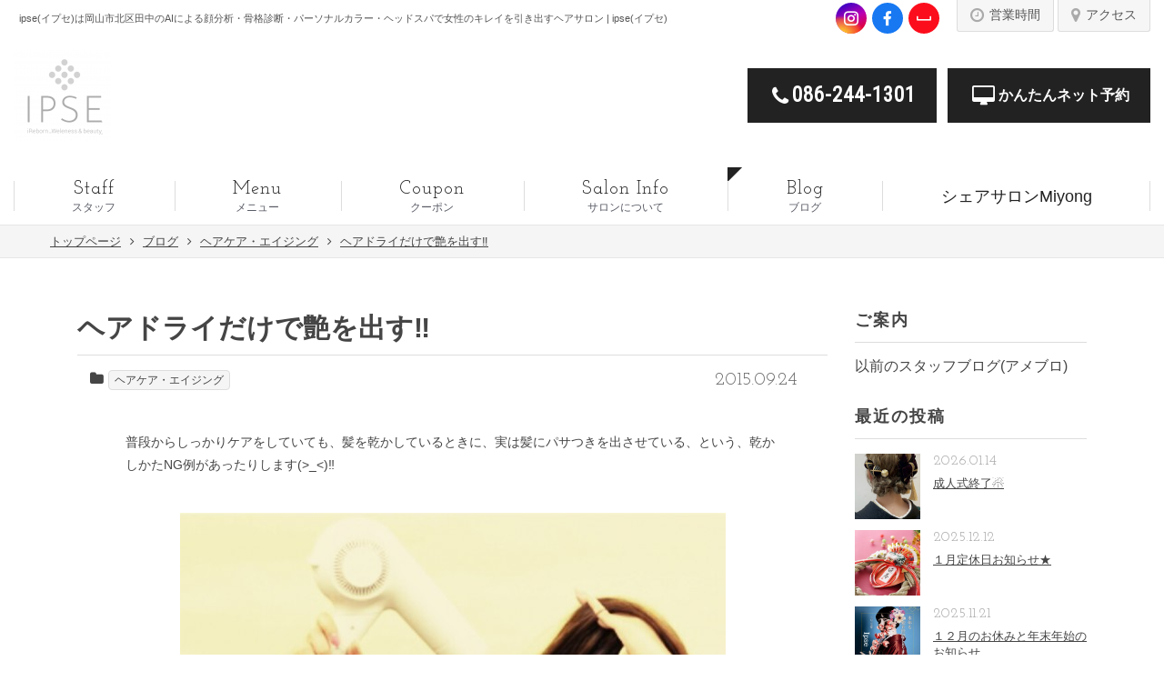

--- FILE ---
content_type: text/html; charset=UTF-8
request_url: http://c-ipse.com/blog/details/1820
body_size: 25134
content:
<!DOCTYPE html>
<html lang="ja">
<head prefix="og: http://ogp.me/ns# fb: http://ogp.me/ns/fb# article: http://ogp.me/ns/article#">
	<meta charset="UTF-8" />
	<meta name="viewport" content="width=device-width, initial-scale=1.0, viewport-fit=cover" />
	<meta name="format-detection" content="telephone=no" />
	<meta http-equiv="X-UA-Compatible" content="ie=edge">
		<meta name="google-site-verification" content="cBagM8RBuwVjPyeuG-eDsjWuG10IN_u1k15gZqMi_IQ" />

	<!-- <script src="https://kit.fontawesome.com/47c26e3652.js" crossorigin="anonymous"></script> -->
  <link href="https://cdn.jsdelivr.net/npm/remixicon@4.6.0/fonts/remixicon.css" rel="stylesheet">
  <link rel="stylesheet" href="http://c-ipse.com/wp-content/themes/hp2base/font-awesome/css/font-awesome.min.css">
	<title>ヘアドライだけで艶を出す‼ | ipse(イプセ)</title>
<meta name='robots' content='max-image-preview:large' />
<link rel='dns-prefetch' href='//fonts.googleapis.com' />

<!-- SEO SIMPLE PACK 3.6.2 -->
<meta name="description" content="普段からしっかりケアをしていても、髪を乾かしているときに、実は髪にパサつきを出させている、という、乾かしかたNG例があったりします(&gt;_&lt;)‼ ① 濡れたまま長時間放置する お風呂上りにしばらく髪を乾かさずに放置するという人は要">
<link rel="canonical" href="http://c-ipse.com/blog/details/1820">
<meta property="og:locale" content="ja_JP">
<meta property="og:type" content="article">
<meta property="og:image" content="http://c-ipse.com/wp-content/uploads/2015/09/20150924_035307.jpg">
<meta property="og:title" content="ヘアドライだけで艶を出す‼ | ipse(イプセ)">
<meta property="og:description" content="普段からしっかりケアをしていても、髪を乾かしているときに、実は髪にパサつきを出させている、という、乾かしかたNG例があったりします(&gt;_&lt;)‼ ① 濡れたまま長時間放置する お風呂上りにしばらく髪を乾かさずに放置するという人は要">
<meta property="og:url" content="http://c-ipse.com/blog/details/1820">
<meta property="og:site_name" content="ipse(イプセ)">
<meta name="twitter:card" content="summary">
<!-- / SEO SIMPLE PACK -->

<script type="text/javascript">
/* <![CDATA[ */
window._wpemojiSettings = {"baseUrl":"https:\/\/s.w.org\/images\/core\/emoji\/15.0.3\/72x72\/","ext":".png","svgUrl":"https:\/\/s.w.org\/images\/core\/emoji\/15.0.3\/svg\/","svgExt":".svg","source":{"concatemoji":"http:\/\/c-ipse.com\/wp-includes\/js\/wp-emoji-release.min.js?ver=6.5.7"}};
/*! This file is auto-generated */
!function(i,n){var o,s,e;function c(e){try{var t={supportTests:e,timestamp:(new Date).valueOf()};sessionStorage.setItem(o,JSON.stringify(t))}catch(e){}}function p(e,t,n){e.clearRect(0,0,e.canvas.width,e.canvas.height),e.fillText(t,0,0);var t=new Uint32Array(e.getImageData(0,0,e.canvas.width,e.canvas.height).data),r=(e.clearRect(0,0,e.canvas.width,e.canvas.height),e.fillText(n,0,0),new Uint32Array(e.getImageData(0,0,e.canvas.width,e.canvas.height).data));return t.every(function(e,t){return e===r[t]})}function u(e,t,n){switch(t){case"flag":return n(e,"\ud83c\udff3\ufe0f\u200d\u26a7\ufe0f","\ud83c\udff3\ufe0f\u200b\u26a7\ufe0f")?!1:!n(e,"\ud83c\uddfa\ud83c\uddf3","\ud83c\uddfa\u200b\ud83c\uddf3")&&!n(e,"\ud83c\udff4\udb40\udc67\udb40\udc62\udb40\udc65\udb40\udc6e\udb40\udc67\udb40\udc7f","\ud83c\udff4\u200b\udb40\udc67\u200b\udb40\udc62\u200b\udb40\udc65\u200b\udb40\udc6e\u200b\udb40\udc67\u200b\udb40\udc7f");case"emoji":return!n(e,"\ud83d\udc26\u200d\u2b1b","\ud83d\udc26\u200b\u2b1b")}return!1}function f(e,t,n){var r="undefined"!=typeof WorkerGlobalScope&&self instanceof WorkerGlobalScope?new OffscreenCanvas(300,150):i.createElement("canvas"),a=r.getContext("2d",{willReadFrequently:!0}),o=(a.textBaseline="top",a.font="600 32px Arial",{});return e.forEach(function(e){o[e]=t(a,e,n)}),o}function t(e){var t=i.createElement("script");t.src=e,t.defer=!0,i.head.appendChild(t)}"undefined"!=typeof Promise&&(o="wpEmojiSettingsSupports",s=["flag","emoji"],n.supports={everything:!0,everythingExceptFlag:!0},e=new Promise(function(e){i.addEventListener("DOMContentLoaded",e,{once:!0})}),new Promise(function(t){var n=function(){try{var e=JSON.parse(sessionStorage.getItem(o));if("object"==typeof e&&"number"==typeof e.timestamp&&(new Date).valueOf()<e.timestamp+604800&&"object"==typeof e.supportTests)return e.supportTests}catch(e){}return null}();if(!n){if("undefined"!=typeof Worker&&"undefined"!=typeof OffscreenCanvas&&"undefined"!=typeof URL&&URL.createObjectURL&&"undefined"!=typeof Blob)try{var e="postMessage("+f.toString()+"("+[JSON.stringify(s),u.toString(),p.toString()].join(",")+"));",r=new Blob([e],{type:"text/javascript"}),a=new Worker(URL.createObjectURL(r),{name:"wpTestEmojiSupports"});return void(a.onmessage=function(e){c(n=e.data),a.terminate(),t(n)})}catch(e){}c(n=f(s,u,p))}t(n)}).then(function(e){for(var t in e)n.supports[t]=e[t],n.supports.everything=n.supports.everything&&n.supports[t],"flag"!==t&&(n.supports.everythingExceptFlag=n.supports.everythingExceptFlag&&n.supports[t]);n.supports.everythingExceptFlag=n.supports.everythingExceptFlag&&!n.supports.flag,n.DOMReady=!1,n.readyCallback=function(){n.DOMReady=!0}}).then(function(){return e}).then(function(){var e;n.supports.everything||(n.readyCallback(),(e=n.source||{}).concatemoji?t(e.concatemoji):e.wpemoji&&e.twemoji&&(t(e.twemoji),t(e.wpemoji)))}))}((window,document),window._wpemojiSettings);
/* ]]> */
</script>
<link rel='stylesheet' id='hp-font-css' href='//fonts.googleapis.com/css?family=Josefin+Slab&#038;ver=6.5.7' type='text/css' media='all' />
<link rel='stylesheet' id='sbi_styles-css' href='http://c-ipse.com/wp-content/plugins/instagram-feed/css/sbi-styles.min.css?ver=6.8.0' type='text/css' media='all' />
<style id='wp-emoji-styles-inline-css' type='text/css'>

	img.wp-smiley, img.emoji {
		display: inline !important;
		border: none !important;
		box-shadow: none !important;
		height: 1em !important;
		width: 1em !important;
		margin: 0 0.07em !important;
		vertical-align: -0.1em !important;
		background: none !important;
		padding: 0 !important;
	}
</style>
<link rel='stylesheet' id='wp-block-library-css' href='http://c-ipse.com/wp-includes/css/dist/block-library/style.min.css?ver=6.5.7' type='text/css' media='all' />
<style id='wp-block-library-theme-inline-css' type='text/css'>
.wp-block-audio figcaption{color:#555;font-size:13px;text-align:center}.is-dark-theme .wp-block-audio figcaption{color:#ffffffa6}.wp-block-audio{margin:0 0 1em}.wp-block-code{border:1px solid #ccc;border-radius:4px;font-family:Menlo,Consolas,monaco,monospace;padding:.8em 1em}.wp-block-embed figcaption{color:#555;font-size:13px;text-align:center}.is-dark-theme .wp-block-embed figcaption{color:#ffffffa6}.wp-block-embed{margin:0 0 1em}.blocks-gallery-caption{color:#555;font-size:13px;text-align:center}.is-dark-theme .blocks-gallery-caption{color:#ffffffa6}.wp-block-image figcaption{color:#555;font-size:13px;text-align:center}.is-dark-theme .wp-block-image figcaption{color:#ffffffa6}.wp-block-image{margin:0 0 1em}.wp-block-pullquote{border-bottom:4px solid;border-top:4px solid;color:currentColor;margin-bottom:1.75em}.wp-block-pullquote cite,.wp-block-pullquote footer,.wp-block-pullquote__citation{color:currentColor;font-size:.8125em;font-style:normal;text-transform:uppercase}.wp-block-quote{border-left:.25em solid;margin:0 0 1.75em;padding-left:1em}.wp-block-quote cite,.wp-block-quote footer{color:currentColor;font-size:.8125em;font-style:normal;position:relative}.wp-block-quote.has-text-align-right{border-left:none;border-right:.25em solid;padding-left:0;padding-right:1em}.wp-block-quote.has-text-align-center{border:none;padding-left:0}.wp-block-quote.is-large,.wp-block-quote.is-style-large,.wp-block-quote.is-style-plain{border:none}.wp-block-search .wp-block-search__label{font-weight:700}.wp-block-search__button{border:1px solid #ccc;padding:.375em .625em}:where(.wp-block-group.has-background){padding:1.25em 2.375em}.wp-block-separator.has-css-opacity{opacity:.4}.wp-block-separator{border:none;border-bottom:2px solid;margin-left:auto;margin-right:auto}.wp-block-separator.has-alpha-channel-opacity{opacity:1}.wp-block-separator:not(.is-style-wide):not(.is-style-dots){width:100px}.wp-block-separator.has-background:not(.is-style-dots){border-bottom:none;height:1px}.wp-block-separator.has-background:not(.is-style-wide):not(.is-style-dots){height:2px}.wp-block-table{margin:0 0 1em}.wp-block-table td,.wp-block-table th{word-break:normal}.wp-block-table figcaption{color:#555;font-size:13px;text-align:center}.is-dark-theme .wp-block-table figcaption{color:#ffffffa6}.wp-block-video figcaption{color:#555;font-size:13px;text-align:center}.is-dark-theme .wp-block-video figcaption{color:#ffffffa6}.wp-block-video{margin:0 0 1em}.wp-block-template-part.has-background{margin-bottom:0;margin-top:0;padding:1.25em 2.375em}
</style>
<style id='classic-theme-styles-inline-css' type='text/css'>
/*! This file is auto-generated */
.wp-block-button__link{color:#fff;background-color:#32373c;border-radius:9999px;box-shadow:none;text-decoration:none;padding:calc(.667em + 2px) calc(1.333em + 2px);font-size:1.125em}.wp-block-file__button{background:#32373c;color:#fff;text-decoration:none}
</style>
<style id='global-styles-inline-css' type='text/css'>
body{--wp--preset--color--black: #000000;--wp--preset--color--cyan-bluish-gray: #abb8c3;--wp--preset--color--white: #ffffff;--wp--preset--color--pale-pink: #f78da7;--wp--preset--color--vivid-red: #cf2e2e;--wp--preset--color--luminous-vivid-orange: #ff6900;--wp--preset--color--luminous-vivid-amber: #fcb900;--wp--preset--color--light-green-cyan: #7bdcb5;--wp--preset--color--vivid-green-cyan: #00d084;--wp--preset--color--pale-cyan-blue: #8ed1fc;--wp--preset--color--vivid-cyan-blue: #0693e3;--wp--preset--color--vivid-purple: #9b51e0;--wp--preset--gradient--vivid-cyan-blue-to-vivid-purple: linear-gradient(135deg,rgba(6,147,227,1) 0%,rgb(155,81,224) 100%);--wp--preset--gradient--light-green-cyan-to-vivid-green-cyan: linear-gradient(135deg,rgb(122,220,180) 0%,rgb(0,208,130) 100%);--wp--preset--gradient--luminous-vivid-amber-to-luminous-vivid-orange: linear-gradient(135deg,rgba(252,185,0,1) 0%,rgba(255,105,0,1) 100%);--wp--preset--gradient--luminous-vivid-orange-to-vivid-red: linear-gradient(135deg,rgba(255,105,0,1) 0%,rgb(207,46,46) 100%);--wp--preset--gradient--very-light-gray-to-cyan-bluish-gray: linear-gradient(135deg,rgb(238,238,238) 0%,rgb(169,184,195) 100%);--wp--preset--gradient--cool-to-warm-spectrum: linear-gradient(135deg,rgb(74,234,220) 0%,rgb(151,120,209) 20%,rgb(207,42,186) 40%,rgb(238,44,130) 60%,rgb(251,105,98) 80%,rgb(254,248,76) 100%);--wp--preset--gradient--blush-light-purple: linear-gradient(135deg,rgb(255,206,236) 0%,rgb(152,150,240) 100%);--wp--preset--gradient--blush-bordeaux: linear-gradient(135deg,rgb(254,205,165) 0%,rgb(254,45,45) 50%,rgb(107,0,62) 100%);--wp--preset--gradient--luminous-dusk: linear-gradient(135deg,rgb(255,203,112) 0%,rgb(199,81,192) 50%,rgb(65,88,208) 100%);--wp--preset--gradient--pale-ocean: linear-gradient(135deg,rgb(255,245,203) 0%,rgb(182,227,212) 50%,rgb(51,167,181) 100%);--wp--preset--gradient--electric-grass: linear-gradient(135deg,rgb(202,248,128) 0%,rgb(113,206,126) 100%);--wp--preset--gradient--midnight: linear-gradient(135deg,rgb(2,3,129) 0%,rgb(40,116,252) 100%);--wp--preset--font-size--small: 13px;--wp--preset--font-size--medium: 20px;--wp--preset--font-size--large: 36px;--wp--preset--font-size--x-large: 42px;--wp--preset--spacing--20: 0.44rem;--wp--preset--spacing--30: 0.67rem;--wp--preset--spacing--40: 1rem;--wp--preset--spacing--50: 1.5rem;--wp--preset--spacing--60: 2.25rem;--wp--preset--spacing--70: 3.38rem;--wp--preset--spacing--80: 5.06rem;--wp--preset--shadow--natural: 6px 6px 9px rgba(0, 0, 0, 0.2);--wp--preset--shadow--deep: 12px 12px 50px rgba(0, 0, 0, 0.4);--wp--preset--shadow--sharp: 6px 6px 0px rgba(0, 0, 0, 0.2);--wp--preset--shadow--outlined: 6px 6px 0px -3px rgba(255, 255, 255, 1), 6px 6px rgba(0, 0, 0, 1);--wp--preset--shadow--crisp: 6px 6px 0px rgba(0, 0, 0, 1);}:where(.is-layout-flex){gap: 0.5em;}:where(.is-layout-grid){gap: 0.5em;}body .is-layout-flex{display: flex;}body .is-layout-flex{flex-wrap: wrap;align-items: center;}body .is-layout-flex > *{margin: 0;}body .is-layout-grid{display: grid;}body .is-layout-grid > *{margin: 0;}:where(.wp-block-columns.is-layout-flex){gap: 2em;}:where(.wp-block-columns.is-layout-grid){gap: 2em;}:where(.wp-block-post-template.is-layout-flex){gap: 1.25em;}:where(.wp-block-post-template.is-layout-grid){gap: 1.25em;}.has-black-color{color: var(--wp--preset--color--black) !important;}.has-cyan-bluish-gray-color{color: var(--wp--preset--color--cyan-bluish-gray) !important;}.has-white-color{color: var(--wp--preset--color--white) !important;}.has-pale-pink-color{color: var(--wp--preset--color--pale-pink) !important;}.has-vivid-red-color{color: var(--wp--preset--color--vivid-red) !important;}.has-luminous-vivid-orange-color{color: var(--wp--preset--color--luminous-vivid-orange) !important;}.has-luminous-vivid-amber-color{color: var(--wp--preset--color--luminous-vivid-amber) !important;}.has-light-green-cyan-color{color: var(--wp--preset--color--light-green-cyan) !important;}.has-vivid-green-cyan-color{color: var(--wp--preset--color--vivid-green-cyan) !important;}.has-pale-cyan-blue-color{color: var(--wp--preset--color--pale-cyan-blue) !important;}.has-vivid-cyan-blue-color{color: var(--wp--preset--color--vivid-cyan-blue) !important;}.has-vivid-purple-color{color: var(--wp--preset--color--vivid-purple) !important;}.has-black-background-color{background-color: var(--wp--preset--color--black) !important;}.has-cyan-bluish-gray-background-color{background-color: var(--wp--preset--color--cyan-bluish-gray) !important;}.has-white-background-color{background-color: var(--wp--preset--color--white) !important;}.has-pale-pink-background-color{background-color: var(--wp--preset--color--pale-pink) !important;}.has-vivid-red-background-color{background-color: var(--wp--preset--color--vivid-red) !important;}.has-luminous-vivid-orange-background-color{background-color: var(--wp--preset--color--luminous-vivid-orange) !important;}.has-luminous-vivid-amber-background-color{background-color: var(--wp--preset--color--luminous-vivid-amber) !important;}.has-light-green-cyan-background-color{background-color: var(--wp--preset--color--light-green-cyan) !important;}.has-vivid-green-cyan-background-color{background-color: var(--wp--preset--color--vivid-green-cyan) !important;}.has-pale-cyan-blue-background-color{background-color: var(--wp--preset--color--pale-cyan-blue) !important;}.has-vivid-cyan-blue-background-color{background-color: var(--wp--preset--color--vivid-cyan-blue) !important;}.has-vivid-purple-background-color{background-color: var(--wp--preset--color--vivid-purple) !important;}.has-black-border-color{border-color: var(--wp--preset--color--black) !important;}.has-cyan-bluish-gray-border-color{border-color: var(--wp--preset--color--cyan-bluish-gray) !important;}.has-white-border-color{border-color: var(--wp--preset--color--white) !important;}.has-pale-pink-border-color{border-color: var(--wp--preset--color--pale-pink) !important;}.has-vivid-red-border-color{border-color: var(--wp--preset--color--vivid-red) !important;}.has-luminous-vivid-orange-border-color{border-color: var(--wp--preset--color--luminous-vivid-orange) !important;}.has-luminous-vivid-amber-border-color{border-color: var(--wp--preset--color--luminous-vivid-amber) !important;}.has-light-green-cyan-border-color{border-color: var(--wp--preset--color--light-green-cyan) !important;}.has-vivid-green-cyan-border-color{border-color: var(--wp--preset--color--vivid-green-cyan) !important;}.has-pale-cyan-blue-border-color{border-color: var(--wp--preset--color--pale-cyan-blue) !important;}.has-vivid-cyan-blue-border-color{border-color: var(--wp--preset--color--vivid-cyan-blue) !important;}.has-vivid-purple-border-color{border-color: var(--wp--preset--color--vivid-purple) !important;}.has-vivid-cyan-blue-to-vivid-purple-gradient-background{background: var(--wp--preset--gradient--vivid-cyan-blue-to-vivid-purple) !important;}.has-light-green-cyan-to-vivid-green-cyan-gradient-background{background: var(--wp--preset--gradient--light-green-cyan-to-vivid-green-cyan) !important;}.has-luminous-vivid-amber-to-luminous-vivid-orange-gradient-background{background: var(--wp--preset--gradient--luminous-vivid-amber-to-luminous-vivid-orange) !important;}.has-luminous-vivid-orange-to-vivid-red-gradient-background{background: var(--wp--preset--gradient--luminous-vivid-orange-to-vivid-red) !important;}.has-very-light-gray-to-cyan-bluish-gray-gradient-background{background: var(--wp--preset--gradient--very-light-gray-to-cyan-bluish-gray) !important;}.has-cool-to-warm-spectrum-gradient-background{background: var(--wp--preset--gradient--cool-to-warm-spectrum) !important;}.has-blush-light-purple-gradient-background{background: var(--wp--preset--gradient--blush-light-purple) !important;}.has-blush-bordeaux-gradient-background{background: var(--wp--preset--gradient--blush-bordeaux) !important;}.has-luminous-dusk-gradient-background{background: var(--wp--preset--gradient--luminous-dusk) !important;}.has-pale-ocean-gradient-background{background: var(--wp--preset--gradient--pale-ocean) !important;}.has-electric-grass-gradient-background{background: var(--wp--preset--gradient--electric-grass) !important;}.has-midnight-gradient-background{background: var(--wp--preset--gradient--midnight) !important;}.has-small-font-size{font-size: var(--wp--preset--font-size--small) !important;}.has-medium-font-size{font-size: var(--wp--preset--font-size--medium) !important;}.has-large-font-size{font-size: var(--wp--preset--font-size--large) !important;}.has-x-large-font-size{font-size: var(--wp--preset--font-size--x-large) !important;}
.wp-block-navigation a:where(:not(.wp-element-button)){color: inherit;}
:where(.wp-block-post-template.is-layout-flex){gap: 1.25em;}:where(.wp-block-post-template.is-layout-grid){gap: 1.25em;}
:where(.wp-block-columns.is-layout-flex){gap: 2em;}:where(.wp-block-columns.is-layout-grid){gap: 2em;}
.wp-block-pullquote{font-size: 1.5em;line-height: 1.6;}
</style>
<link rel='stylesheet' id='dashicons-css' href='http://c-ipse.com/wp-includes/css/dashicons.min.css?ver=6.5.7' type='text/css' media='all' />
<link rel='stylesheet' id='thickbox-css' href='http://c-ipse.com/wp-includes/js/thickbox/thickbox.css?ver=6.5.7' type='text/css' media='all' />
<link rel='stylesheet' id='formzu_plugin_client-css' href='http://c-ipse.com/wp-content/plugins/formzu-wp/css/formzu_plugin_client.css?ver=1720758339' type='text/css' media='all' />
<link rel='stylesheet' id='gfont-robot-css' href='//fonts.googleapis.com/css?family=Roboto+Condensed&#038;ver=6.5.7' type='text/css' media='all' />
<link rel='stylesheet' id='font-mirai-css' href='http://c-ipse.com/wp-content/themes/hp2base/assets/css/font-mirai.css?ver=1750153584' type='text/css' media='all' />
<link rel='stylesheet' id='hairspress-css' href='http://c-ipse.com/wp-content/themes/hp2base/assets/css/hairspress.css?ver=1750153584' type='text/css' media='all' />
<link rel='stylesheet' id='hairspress-child-css' href='http://c-ipse.com/wp-content/themes/hp2base/assets/css/mode.css?ver=1750153584' type='text/css' media='all' />
<link rel='stylesheet' id='hairspress-block-editor-css' href='http://c-ipse.com/wp-content/themes/hp2base/assets/css/block-editor.css?ver=1750153584' type='text/css' media='all' />
<link rel='stylesheet' id='hairspress-classic-editor-css' href='http://c-ipse.com/wp-content/themes/hp2base/assets/css/editor-style.css?ver=1750153584' type='text/css' media='all' />
<script type="text/javascript" src="http://c-ipse.com/wp-includes/js/jquery/jquery.min.js?ver=3.7.1" id="jquery-core-js"></script>
<script type="text/javascript" src="http://c-ipse.com/wp-includes/js/jquery/jquery-migrate.min.js?ver=3.4.1" id="jquery-migrate-js"></script>
<link rel="https://api.w.org/" href="http://c-ipse.com/wp-json/" /><link rel="alternate" type="application/json" href="http://c-ipse.com/wp-json/wp/v2/posts/1820" /><link rel="EditURI" type="application/rsd+xml" title="RSD" href="http://c-ipse.com/xmlrpc.php?rsd" />
<meta name="generator" content="WordPress 6.5.7" />
<link rel='shortlink' href='http://c-ipse.com/?p=1820' />
<link rel="alternate" type="application/json+oembed" href="http://c-ipse.com/wp-json/oembed/1.0/embed?url=http%3A%2F%2Fc-ipse.com%2Fblog%2Fdetails%2F1820" />
<link rel="alternate" type="text/xml+oembed" href="http://c-ipse.com/wp-json/oembed/1.0/embed?url=http%3A%2F%2Fc-ipse.com%2Fblog%2Fdetails%2F1820&#038;format=xml" />
<script>
	var sliderOptions = JSON.parse('{"mode":"fade","speed":2000,"delay":3500}');
	window.sliderOptions = sliderOptions;
</script><link rel="icon" href="http://c-ipse.com/wp-content/uploads/2025/05/cropped-20191104_233350-32x32.jpeg" sizes="32x32" />
<link rel="icon" href="http://c-ipse.com/wp-content/uploads/2025/05/cropped-20191104_233350-192x192.jpeg" sizes="192x192" />
<link rel="apple-touch-icon" href="http://c-ipse.com/wp-content/uploads/2025/05/cropped-20191104_233350-180x180.jpeg" />
<meta name="msapplication-TileImage" content="http://c-ipse.com/wp-content/uploads/2025/05/cropped-20191104_233350-270x270.jpeg" />

      <script>var ga4_id = 'G-B4PV2D2C7P';</script>
  		<script>var tracking_id = 'UA-54477464-1';</script>
	    <!-- Google Tag Manager -->
	<noscript><iframe src="//www.googletagmanager.com/ns.html?id=GTM-KLD699"
	height="0" width="0" style="display:none;visibility:hidden"></iframe></noscript>
	<script>(function(w,d,s,l,i){w[l]=w[l]||[];w[l].push({'gtm.start':
	new Date().getTime(),event:'gtm.js'});var f=d.getElementsByTagName(s)[0],
	j=d.createElement(s),dl=l!='dataLayer'?'&l='+l:'';j.async=true;j.src=
	'//www.googletagmanager.com/gtm.js?id='+i+dl;f.parentNode.insertBefore(j,f);
	})(window,document,'script','dataLayer','GTM-KLD699');</script>
	<!-- End Google Tag Manager -->
  </head>
<body class="post-template-default single single-post postid-1820 single-format-standard wp-embed-responsive">

<div id="fb-root"></div>
<script async defer crossorigin="anonymous" src="https://connect.facebook.net/ja_JP/sdk.js#xfbml=1&version=v6.0&appId=1505451772876041&autoLogAppEvents=1"></script>

<!-- ドロワーメニュー用のオーバーレイ -->
<div id="drawerOverlay" class="hidden-md hidden-lg"></div>

<!-- ドロワー用コンテンツボックス -->
<div id="drawer"><div id="drawerContent"><div class="drawer-content-back">
<div class="pointer"></div>
<!-- ヘッダー -->
<header>
	<div id="header" class="header">
	<div class="header-top">
		<div class="container-fullid header-top__inner">
			<div class="header-top__row">
				<div class="header-top__title">
					<h1 class="site-title">ipse(イプセ)は岡山市北区田中のAIによる顔分析・骨格診断・パーソナルカラー・ヘッドスパで女性のキレイを引き出すヘアサロン | ipse(イプセ)</h1>
				</div>
				<div class="header-top__nav">
						<ul class="social-icon">
		<li><a href="https://www.instagram.com/ipse_salus/" target="_blank" class="fab"><span>instagram</span></a></li><li><a href="https://www.facebook.com/HairMakeIpse" target="_blank" class="fab"><span>facebook</span></a></li><li><a href="https://www.youtube.com/channel/UCAO6AnTzmvALJzOwUhoBc6Q/videos?view=0&#038;sort=dd&#038;shelf_id=0" target="_blank" class="fab"><span>youtube</span></a></li>	</ul>
															<ul class="subnavi">
						<li>
							<a href="http://c-ipse.com/access#opentime"><i class="fa fa-clock-o"></i><span>営業時間</span></a>
						</li>
						<li>
							<a href="http://c-ipse.com/access#accessmap"><i class="fa fa-map-marker"></i><span>アクセス</span></a>
						</li>
					</ul>
									</div>
			</div>
		</div>
	</div>

	<div class="header-middle">
		<div class="container-fullid header-middle__inner">
			<div class="header-middle__row">
				<div class="header-middle__logo">
					<div class="site-logo">
						<a href="http://c-ipse.com/"><img width="107" height="100" src="http://c-ipse.com/wp-content/uploads/2019/12/rogo-107x100.png" class="attachment-logo size-logo" alt="" decoding="async" srcset="http://c-ipse.com/wp-content/uploads/2019/12/rogo-107x100.png 107w, http://c-ipse.com/wp-content/uploads/2019/12/rogo-300x281.png 300w, http://c-ipse.com/wp-content/uploads/2019/12/rogo-600x562.png 600w, http://c-ipse.com/wp-content/uploads/2019/12/rogo-320x300.png 320w, http://c-ipse.com/wp-content/uploads/2019/12/rogo-620x581.png 620w, http://c-ipse.com/wp-content/uploads/2019/12/rogo.png 628w" sizes="(max-width: 107px) 100vw, 107px" /></a>
					</div>
				</div>

												<div class="header-middle__button">
					<div class="header-button-area">
						<ul class="header-contact">
														<li>
								<a href="tel:086-244-1301" class="btn btn-default btn-xl tel-link">
									<i class="fa fa-phone"></i><span>086-244-1301</span>
								</a>
							</li>
																					<li>
								<a href="https://cs.appnt.me/shops/224/reserve" class="btn btn-default btn-xl" target="_blank"><i class="fa fa-desktop"></i><span>かんたんネット予約</span></a>
							</li>
													</ul>
											</div>
				</div>
							</div>
		</div>
		<!-- /.container -->
	</div>

	<div id="gNavi" class="gnavi-block hidden-xs hidden-sm visible-md visible-lg">
		<div class="container-fullid">
			<div class="">
				<nav>
					<ul class="gnavi list-table"><li class=""><a href="http://c-ipse.com/staff"><span class="ja ">スタッフ</span><span class="en">Staff</span></a></li><li class=""><a href="http://c-ipse.com/price"><span class="ja ">メニュー</span><span class="en">Menu</span></a></li><li class=""><a href="http://cs.appnt.me/coupon/224" target="_blank"><span class="ja ">クーポン</span><span class="en">Coupon</span></a></li><li class=""><a href="http://c-ipse.com/access"><span class="ja ">サロンについて</span><span class="en">Salon Info</span></a></li><li class="current-menu-item"><a href="http://c-ipse.com/blog"><span class="ja ">ブログ</span><span class="en">Blog</span></a></li><li class=""><a href="https://miyong.jp"><span class="ja not-en">シェアサロンMiyong</span></a></li></ul>				</nav>
			</div>
		</div>
	</div>
	<!-- /#gNavi -->
</header>

<!-- MainVisual -->


	<div id="spContact" class="contact-sp">
		<ul class="contact">
							<li class="tel">
					<a href="tel:086-244-1301"><i class="fa fa-phone"></i><span>電話で予約</span></a>				</li>
										<li class="web-reserve">
					<a href="https://cs.appnt.me/shops/224/reserve" target="_blank"><i class="fa fa-mobile"></i><span>ネットで予約</span></a>				</li>
					</ul>
	</div>
		<!-- /#spContact -->

<!-- パンくずリスト -->
<div id="breadcrumb" class="breadcrumb">
	<div class="container">
		<div class="row">
			<div class="bread-container">
				<!-- ※モバイルに合わせてカルーセルにしてます -->
				<ul id="breadcrumbs" class="bread-list list-inline swiper-wrapper" itemprop="breadcrumb"><li itemscope itemtype="http://data-vocabulary.org/Breadcrumb" class="swiper-slide"><a href="http://c-ipse.com/" itemprop="url"><span itemprop="title">トップページ</span></a></li><li itemscope itemtype="http://data-vocabulary.org/Breadcrumb" class="swiper-slide"><a href="http://c-ipse.com/blog" itemprop="url"><span itemprop="title">ブログ</span></a></li><li itemscope itemtype="http://data-vocabulary.org/Breadcrumb" class="swiper-slide"><a href="http://c-ipse.com/blog/details/category/haircare" itemprop="url"><span itemprop="title">ヘアケア・エイジング</span></a></li><li itemscope itemtype="http://data-vocabulary.org/Breadcrumb" class="swiper-slide"><a href="http://c-ipse.com/blog/details/1820" itemprop="url"><span itemprop="title">ヘアドライだけで艶を出す‼</span></a></li></ul>			</div>
		</div>
	</div>
</div>
<!-- /#breadcrumb -->
<!-- ここから - コンテンツ -->
<main id="blog" class="c-wrap">
	<!-- <div class="container"> -->
		<!-- <h2 class="c-title-page"><span class="en">Blog</span><span class="jp">ブログ</span></h2> -->
	<div class="entry-row  ">
		<div class="post-wrapper">
												<article class="post-single">
						<div class=""><!-- post-content -->
							<header class="entry-header"><!-- post-header  -->
								<h1 class="title">ヘアドライだけで艶を出す‼</h1>
								<div class="entry-header__row">
									<!-- <div class="cat_tag"> -->
									<div class="category">
										<p class="cat"><i class="fa fa-folder"></i><a href="http://c-ipse.com/blog/details/category/haircare">ヘアケア・エイジング</a></p>																			</div>
									<div class="meta">
										<time class="datetime" datetime="2015-09-24T04:23:37+09:00">2015.09.24</time>
									</div>
								</div>
							</header>

							<section class="entry-content"><!-- contents-body post-body -->
								<p>普段からしっかりケアをしていても、髪を乾かしているときに、実は髪にパサつきを出させている、という、乾かしかたNG例があったりします(&gt;_&lt;)‼</p>
<p><a href="http://c-ipse.com/wp-content/uploads/2015/09/20150924_035307.jpg"><img fetchpriority="high" decoding="async" class="aligncenter size-large wp-image-1821" src="http://c-ipse.com/wp-content/uploads/2015/09/20150924_035307-600x497.jpg" alt="ヘアビューザー" width="600" height="497" srcset="http://c-ipse.com/wp-content/uploads/2015/09/20150924_035307-600x497.jpg 600w, http://c-ipse.com/wp-content/uploads/2015/09/20150924_035307-300x249.jpg 300w, http://c-ipse.com/wp-content/uploads/2015/09/20150924_035307-121x100.jpg 121w, http://c-ipse.com/wp-content/uploads/2015/09/20150924_035307-320x265.jpg 320w, http://c-ipse.com/wp-content/uploads/2015/09/20150924_035307-620x514.jpg 620w, http://c-ipse.com/wp-content/uploads/2015/09/20150924_035307.jpg 817w" sizes="(max-width: 600px) 100vw, 600px" /></a></p>
<p><strong>① 濡れたまま長時間放置する</strong></p>
<p>お風呂上りにしばらく髪を乾かさずに放置するという人は要注意。</p>
<p>濡れているときの髪はキューティクルが開いていて、紫外線や風などの外部刺激を受けやすい状態になっています。これからは乾燥しやすい季節になるので、たとえ室内であっても、お風呂上りはすぐに髪を乾かすようにすることが大切です。</p>
<p>&nbsp;</p>
<p><strong>② 下からしか風を当てない</strong></p>
<p><span style="line-height: 1.8;">髪を乾かすとき、髪の内側からドライヤーの風を当てると、早く乾かすことができます。</span></p>
<p><span style="line-height: 1.8;">しかし、下からばかり風を当てて髪を乾かすのもNG。最後の仕上げは外側ななめ45度上から風を当てるのがおすすめです。</span></p>
<p>髪のキューティクルは上から下に向かってうろこのようになっているので、下からばかり風を当て続けると開いてきてしまいます。</p>
<p>仕上げに斜め上から風を当てることでキューティクルが整い、表面がツヤやかに仕上がります。</p>
<p>&nbsp;</p>
<p><strong><span style="line-height: 1.8;">③ 毛先から乾かす</span></strong></p>
<p>髪は根元が一番乾きづらく、毛先が一番乾きやすいので、毛先から乾かすと毛先ばかりが乾燥していき、根元が乾くころには毛先がパサパサ……なんてことになってしまいます。</p>
<p>髪は根元から乾かすのがおすすめです。特にうなじが一番乾きづらい部分なので、その部分から乾かすとよいです。</p>
<p><strong><span style="line-height: 1.8;">④ 半乾きで終了する</span></strong></p>
<p>髪は乾かし過ぎると乾燥を招いてしまうので良くないのですが、半乾きで寝るのもNG！</p>
<p>上記でご紹介した通り、濡れている髪はキューティクルが開いている状態にあります。そのまま寝ると、髪と髪が擦れたり、まくらとの摩擦で髪が傷んでしまいます。半乾きのまま眠らないように気を付けてくださいね。</p>
<p>&nbsp;</p>
<p>また、イプセイチオシの売れ筋No.1☆★流さないタイプのトリートメントはコレ！！↓</p>
<p><a href="http://c-ipse.com/wp-content/uploads/2014/10/a0165895_13315533.jpg"><img decoding="async" class="aligncenter size-large wp-image-569" src="http://c-ipse.com/wp-content/uploads/2014/10/a0165895_13315533-600x400.jpg" alt="エルジューダ" width="600" height="400" srcset="http://c-ipse.com/wp-content/uploads/2014/10/a0165895_13315533.jpg 600w, http://c-ipse.com/wp-content/uploads/2014/10/a0165895_13315533-300x200.jpg 300w, http://c-ipse.com/wp-content/uploads/2014/10/a0165895_13315533-150x100.jpg 150w, http://c-ipse.com/wp-content/uploads/2014/10/a0165895_13315533-320x213.jpg 320w" sizes="(max-width: 600px) 100vw, 600px" /></a><strong>エルジューダエマルジョン ￥2808</strong></p>
<p>髪の主成分タンパク質を補充する、『髪の内服薬』とも言える、優れもの☆★</p>
<p>乾かす前にたっぷりつけて、内側から回復、また、女らしい、いい香りで、リピーターが多い商品です‼</p>
<p>&nbsp;</p>
<p>それから、これは優れものドライヤー☆★</p>
<p>美ストーリーや、ar、等、タレントさんが愛用している、美容室専売品のモノ↓</p>
<p><a href="http://c-ipse.com/wp-content/uploads/2015/09/20150924_042749.jpg"><img decoding="async" class="aligncenter size-large wp-image-1824" src="http://c-ipse.com/wp-content/uploads/2015/09/20150924_042749-600x587.jpg" alt="ヘアビューザー" width="600" height="587" srcset="http://c-ipse.com/wp-content/uploads/2015/09/20150924_042749-600x587.jpg 600w, http://c-ipse.com/wp-content/uploads/2015/09/20150924_042749-300x293.jpg 300w, http://c-ipse.com/wp-content/uploads/2015/09/20150924_042749-102x100.jpg 102w, http://c-ipse.com/wp-content/uploads/2015/09/20150924_042749-320x313.jpg 320w, http://c-ipse.com/wp-content/uploads/2015/09/20150924_042749-620x606.jpg 620w, http://c-ipse.com/wp-content/uploads/2015/09/20150924_042749.jpg 1080w" sizes="(max-width: 600px) 100vw, 600px" /></a></p>
<p>&nbsp;</p>
<p><strong><a href="http://c-ipse.com/topics/details/1195">ヘアビューザー☆★エステドライヤー</a> ￥24300</strong></p>
<p>ドライヤーしていたら、お顔のリフトアップまで実現という、ネットでも話題の商品です！</p>
<p>&nbsp;</p>
<p>以上、艶髪ポイントの乾かし方、アイテムのご紹介でした。</p>
<p>髪は年齢を感じさせるところですし、肌までイキイキ見せることも！！</p>
<p>少しの意識で、変わりますので、是非ご参考下さいね♪</p>
<p>&nbsp;</p>
<p>&nbsp;</p>
																																								</section>

							<footer class="entry-footer">
								
<!-- Social Button --><ul class="social-button-list">
	<li>
		<div class="fb-like" data-href="http://c-ipse.com/blog/details/1820" data-layout="button_count" data-action="like" data-show-faces="false" data-share="false"></div>
	</li>
	<li>
		<a href="https://twitter.com/share" class="twitter-share-button"{count} data-lang="ja">ツイート</a>
		<script>!function(d,s,id){var js,fjs=d.getElementsByTagName(s)[0],p=/^http:/.test(d.location)?'http':'https';if(!d.getElementById(id)){js=d.createElement(s);js.id=id;js.src=p+'://platform.twitter.com/widgets.js';fjs.parentNode.insertBefore(js,fjs);}}(document, 'script', 'twitter-wjs');</script>
	</li>
	<li>
		<div class="line-it-button" data-lang="ja" data-type="share-a" data-url="http://c-ipse.com/blog/details/1820" style="display: none;"></div>
		<script src="https://d.line-scdn.net/r/web/social-plugin/js/thirdparty/loader.min.js" async="async" defer="defer"></script>
	</li>
</ul>
<!-- ここまで - Social Button -->
							</footer>
						</div>

            					</article>
								<div class="single-pager"><div class="next"><a href="http://c-ipse.com/blog/details/1828" rel="next"><i class="fa fa-angle-left"></i>前の記事へ</a></div><div class="prev"><a href="http://c-ipse.com/blog/details/1803" rel="prev">次の記事へ<i class="fa fa-angle-right"></i></a></div></div>				<div class="post-moreback">
					<a href="http://c-ipse.com/blog" class="btn btn-default btn-mid"><i class="fa fa-angle-left"></i><span>一覧へ戻る</span></a>
				</div>
					</div>

		<div class="post-sidebar">
			<aside id="sidebar" class="sidebar">
	<div id="custom_html-2" class="widget_text widget widget_custom_html"><h3 class="widgettitle heading-mark"><span class="f-um">ご案内</span></h3><div class="textwidget custom-html-widget"><a href="http://ameblo.jp/ipse/" target="_blank" rel="noopener">以前のスタッフブログ(アメブロ)</a></div></div><div id="recent-posts-3" class="widget widget_recent_entries"><h3 class="widgettitle heading-mark"><span class="f-um">最近の投稿</span></h3><ul>
							<li>
			<a href="http://c-ipse.com/blog/details/10382" class="widget_recent_entries__link">
									<div class="widget_recent_entries__thumbnail">
						<div class="thumb">
							<img width="252" height="252" src="http://c-ipse.com/wp-content/uploads/2026/01/IMG_2936-252x252.jpeg" class="attachment-square size-square wp-post-image" alt="" decoding="async" loading="lazy" srcset="http://c-ipse.com/wp-content/uploads/2026/01/IMG_2936-252x252.jpeg 252w, http://c-ipse.com/wp-content/uploads/2026/01/IMG_2936-150x150.jpeg 150w, http://c-ipse.com/wp-content/uploads/2026/01/IMG_2936-80x80.jpeg 80w" sizes="(max-width: 252px) 100vw, 252px" />						</div>
					</div>
								<div class="widget_recent_entries__content">
					<div class="title">成人式終了☃️</div>
										<div class="datetime"><time>2026.01.14</time></div>
									</div>
			</a>
		</li>
						<li>
			<a href="http://c-ipse.com/blog/details/10379" class="widget_recent_entries__link">
									<div class="widget_recent_entries__thumbnail">
						<div class="thumb">
							<img width="252" height="252" src="http://c-ipse.com/wp-content/uploads/2025/12/134-01-252x252.jpg" class="attachment-square size-square wp-post-image" alt="" decoding="async" loading="lazy" srcset="http://c-ipse.com/wp-content/uploads/2025/12/134-01-252x252.jpg 252w, http://c-ipse.com/wp-content/uploads/2025/12/134-01-150x150.jpg 150w, http://c-ipse.com/wp-content/uploads/2025/12/134-01-80x80.jpg 80w" sizes="(max-width: 252px) 100vw, 252px" />						</div>
					</div>
								<div class="widget_recent_entries__content">
					<div class="title">１月定休日お知らせ★</div>
										<div class="datetime"><time>2025.12.12</time></div>
									</div>
			</a>
		</li>
						<li>
			<a href="http://c-ipse.com/blog/details/10375" class="widget_recent_entries__link">
									<div class="widget_recent_entries__thumbnail">
						<div class="thumb">
							<img width="252" height="252" src="http://c-ipse.com/wp-content/uploads/2025/11/64092e148c1a97782060480cde553b2b-252x252.jpg" class="attachment-square size-square wp-post-image" alt="" decoding="async" loading="lazy" srcset="http://c-ipse.com/wp-content/uploads/2025/11/64092e148c1a97782060480cde553b2b-252x252.jpg 252w, http://c-ipse.com/wp-content/uploads/2025/11/64092e148c1a97782060480cde553b2b-150x150.jpg 150w, http://c-ipse.com/wp-content/uploads/2025/11/64092e148c1a97782060480cde553b2b-80x80.jpg 80w" sizes="(max-width: 252px) 100vw, 252px" />						</div>
					</div>
								<div class="widget_recent_entries__content">
					<div class="title">１２月のお休みと年末年始のお知らせ</div>
										<div class="datetime"><time>2025.11.21</time></div>
									</div>
			</a>
		</li>
						<li>
			<a href="http://c-ipse.com/blog/details/10371" class="widget_recent_entries__link">
									<div class="widget_recent_entries__thumbnail">
						<div class="thumb">
							<img width="252" height="252" src="http://c-ipse.com/wp-content/uploads/2025/11/1de093c62a4f8391465438f5bd0c7239-252x252.png" class="attachment-square size-square wp-post-image" alt="" decoding="async" loading="lazy" srcset="http://c-ipse.com/wp-content/uploads/2025/11/1de093c62a4f8391465438f5bd0c7239-252x252.png 252w, http://c-ipse.com/wp-content/uploads/2025/11/1de093c62a4f8391465438f5bd0c7239-150x150.png 150w, http://c-ipse.com/wp-content/uploads/2025/11/1de093c62a4f8391465438f5bd0c7239-80x80.png 80w" sizes="(max-width: 252px) 100vw, 252px" />						</div>
					</div>
								<div class="widget_recent_entries__content">
					<div class="title">2025クリスマスキャンペーン</div>
										<div class="datetime"><time>2025.11.21</time></div>
									</div>
			</a>
		</li>
			</ul>
</div><div id="popularposts-2" class="widget widget_popularposts"><h3 class="widgettitle heading-mark"><span class="f-um">Popular Posts</span></h3><ul>
									<li>
				<a href="http://c-ipse.com/blog/details/1103" class="widget_recent_entries__link">
					<div class="widget_recent_entries__thumbnail">
						<div class="thumb">
							<img width="252" height="252" src="http://c-ipse.com/wp-content/uploads/2015/03/20150312092659-252x252.jpg" class="attachment-square size-square wp-post-image" alt="" decoding="async" loading="lazy" srcset="http://c-ipse.com/wp-content/uploads/2015/03/20150312092659-252x252.jpg 252w, http://c-ipse.com/wp-content/uploads/2015/03/20150312092659-150x150.jpg 150w, http://c-ipse.com/wp-content/uploads/2015/03/20150312092659-300x300.jpg 300w, http://c-ipse.com/wp-content/uploads/2015/03/20150312092659-600x600.jpg 600w, http://c-ipse.com/wp-content/uploads/2015/03/20150312092659-100x100.jpg 100w, http://c-ipse.com/wp-content/uploads/2015/03/20150312092659-320x320.jpg 320w, http://c-ipse.com/wp-content/uploads/2015/03/20150312092659-620x620.jpg 620w, http://c-ipse.com/wp-content/uploads/2015/03/20150312092659-80x80.jpg 80w, http://c-ipse.com/wp-content/uploads/2015/03/20150312092659.jpg 1080w" sizes="(max-width: 252px) 100vw, 252px" />						</div>
					</div>
					<div class="widget_recent_entries__content">
						<div class="title">LILICOアシンメトリーなショートスタイル</div>
						<div class="datetime"><time>2015.03.12</time></div>
						<span class="pop_view">Views: 118526</span>
					</div>
				</a>
			</li>
											<li>
				<a href="http://c-ipse.com/blog/details/135" class="widget_recent_entries__link">
					<div class="widget_recent_entries__thumbnail">
						<div class="thumb">
							<img width="252" height="252" src="http://c-ipse.com/wp-content/uploads/2014/08/20140809_204337-252x252.jpg" class="attachment-square size-square wp-post-image" alt="" decoding="async" loading="lazy" srcset="http://c-ipse.com/wp-content/uploads/2014/08/20140809_204337-252x252.jpg 252w, http://c-ipse.com/wp-content/uploads/2014/08/20140809_204337-150x150.jpg 150w, http://c-ipse.com/wp-content/uploads/2014/08/20140809_204337-80x80.jpg 80w" sizes="(max-width: 252px) 100vw, 252px" />						</div>
					</div>
					<div class="widget_recent_entries__content">
						<div class="title">夏のmen&#8217;sパーマとガーリィカール(゜∇^d)!!</div>
						<div class="datetime"><time>2014.08.10</time></div>
						<span class="pop_view">Views: 118526</span>
					</div>
				</a>
			</li>
											<li>
				<a href="http://c-ipse.com/blog/details/616" class="widget_recent_entries__link">
					<div class="widget_recent_entries__thumbnail">
						<div class="thumb">
							<img width="252" height="176" src="http://c-ipse.com/wp-content/uploads/2014/11/images-252x176.jpg" class="attachment-square size-square wp-post-image" alt="" decoding="async" loading="lazy" />						</div>
					</div>
					<div class="widget_recent_entries__content">
						<div class="title">DNA遺伝子における体質別リスク～美容編（過酸化脂質）</div>
						<div class="datetime"><time>2014.11.08</time></div>
						<span class="pop_view">Views: 118525</span>
					</div>
				</a>
			</li>
											<li>
				<a href="http://c-ipse.com/blog/details/2203" class="widget_recent_entries__link">
					<div class="widget_recent_entries__thumbnail">
						<div class="thumb">
							<img width="252" height="252" src="http://c-ipse.com/wp-content/uploads/2016/01/20160117_052617-252x252.jpg" class="attachment-square size-square wp-post-image" alt="" decoding="async" loading="lazy" srcset="http://c-ipse.com/wp-content/uploads/2016/01/20160117_052617-252x252.jpg 252w, http://c-ipse.com/wp-content/uploads/2016/01/20160117_052617-150x150.jpg 150w, http://c-ipse.com/wp-content/uploads/2016/01/20160117_052617-80x80.jpg 80w" sizes="(max-width: 252px) 100vw, 252px" />						</div>
					</div>
					<div class="widget_recent_entries__content">
						<div class="title">キターー(//∇//) 奇跡のストレートアイロン『ヘアビューロンストレートアイロン』</div>
						<div class="datetime"><time>2016.01.17</time></div>
						<span class="pop_view">Views: 118524</span>
					</div>
				</a>
			</li>
									</ul></div><div id="categories-2" class="widget widget_categories"><h3 class="widgettitle heading-mark"><span class="f-um">カテゴリー</span></h3>
			<ul>
					<li class="cat-item cat-item-213"><a href="http://c-ipse.com/blog/details/category/%e3%82%a6%e3%82%a7%e3%83%87%e3%82%a3%e3%83%b3%e3%82%b0">ウェディング</a> (12)
</li>
	<li class="cat-item cat-item-212"><a href="http://c-ipse.com/blog/details/category/%e3%82%b7%e3%82%a7%e3%82%a2%e3%82%b5%e3%83%ad%e3%83%b3">シェアサロン</a> (1)
</li>
	<li class="cat-item cat-item-205"><a href="http://c-ipse.com/blog/details/category/%e4%bb%81%e7%a7%91%e3%80%80%e3%81%b2%e3%81%8b%e3%82%8b">仁科　ひかる</a> (2)
</li>
	<li class="cat-item cat-item-171"><a href="http://c-ipse.com/blog/details/category/%e7%a6%8f%e5%b3%b6%e3%80%80%e7%be%8e%e6%9c%89">福島　美有</a> (3)
</li>
	<li class="cat-item cat-item-162"><a href="http://c-ipse.com/blog/details/category/%e8%97%a4%e5%8e%9f-%e6%9c%89%e7%b4%97">藤原 有紗</a> (7)
</li>
	<li class="cat-item cat-item-123"><a href="http://c-ipse.com/blog/details/category/%e3%83%93%e3%83%a5%e3%83%bc%e3%83%86%e3%82%a3%e3%83%bc%e3%83%98%e3%83%ab%e3%82%b9">ビューティー&amp;ヘルス</a> (37)
</li>
	<li class="cat-item cat-item-10"><a href="http://c-ipse.com/blog/details/category/ipse">IPSE</a> (169)
</li>
	<li class="cat-item cat-item-11"><a href="http://c-ipse.com/blog/details/category/%e3%82%a8%e3%82%a4%e3%82%b8%e3%83%b3%e3%82%b0%e3%83%93%e3%83%a5%e3%83%bc%e3%83%86%e3%82%a3%e3%83%bc">エイジングビューティー</a> (111)
</li>
	<li class="cat-item cat-item-9"><a href="http://c-ipse.com/blog/details/category/%e3%83%98%e3%82%a2%e3%82%b9%e3%82%bf%e3%82%a4%e3%83%ab%e3%83%88%e3%83%ac%e3%83%b3%e3%83%89">ヘアスタイルトレンド</a> (283)
</li>
	<li class="cat-item cat-item-14"><a href="http://c-ipse.com/blog/details/category/suruga">摺河　真由美</a> (25)
</li>
	<li class="cat-item cat-item-1"><a href="http://c-ipse.com/blog/details/category/haircare">ヘアケア・エイジング</a> (387)
</li>
	<li class="cat-item cat-item-12"><a href="http://c-ipse.com/blog/details/category/%e6%96%89%e8%97%a4%e9%ba%bb%e7%a5%90%e7%be%8e">斉藤 麻祐美</a> (89)
</li>
	<li class="cat-item cat-item-15"><a href="http://c-ipse.com/blog/details/category/morimoto">森本　美恵子</a> (333)
</li>
	<li class="cat-item cat-item-13"><a href="http://c-ipse.com/blog/details/category/%e6%92%ae%e5%bd%b1">撮影</a> (18)
</li>
	<li class="cat-item cat-item-18"><a href="http://c-ipse.com/blog/details/category/fujiwara">藤原　有紗</a> (11)
</li>
			</ul>

			</div><div id="tag_cloud-2" class="widget widget_tag_cloud"><h3 class="widgettitle heading-mark"><span class="f-um">タグ</span></h3><div class="tagcloud"><a href="http://c-ipse.com/blog/details/tag/%e3%82%b7%e3%83%a7%e3%83%bc%e3%83%88%e3%83%9c%e3%83%96" class="tag-cloud-link tag-link-48 tag-link-position-1" style="font-size: 18.6478873239pt;" aria-label="#ショートボブ (23個の項目)">#ショートボブ</a>
<a href="http://c-ipse.com/blog/details/tag/%e3%83%88%e3%83%ac%e3%83%b3%e3%83%89%e3%82%ab%e3%83%a9%e3%83%bc" class="tag-cloud-link tag-link-43 tag-link-position-2" style="font-size: 21.9014084507pt;" aria-label="#トレンドカラー (50個の項目)">#トレンドカラー</a>
<a href="http://c-ipse.com/blog/details/tag/%e3%83%98%e3%82%a2%e3%83%89%e3%83%8d%e3%83%bc%e3%82%b7%e3%83%a7%e3%83%b3" class="tag-cloud-link tag-link-46 tag-link-position-3" style="font-size: 9.77464788732pt;" aria-label="#ヘアドネーション (2個の項目)">#ヘアドネーション</a>
<a href="http://c-ipse.com/blog/details/tag/%e3%83%98%e3%82%a2%e3%83%93%e3%83%a5%e3%83%bc%e3%83%ad%e3%83%b3%e3%83%98%e3%82%a2%e3%83%93%e3%83%a5%e3%83%bc%e3%82%b6%e3%83%bc" class="tag-cloud-link tag-link-49 tag-link-position-4" style="font-size: 15.2957746479pt;" aria-label="#ヘアビューロンヘアビューザー (10個の項目)">#ヘアビューロンヘアビューザー</a>
<a href="http://c-ipse.com/blog/details/tag/%e3%83%98%e3%83%83%e3%83%89%e3%82%b9%e3%83%91" class="tag-cloud-link tag-link-51 tag-link-position-5" style="font-size: 17.4647887324pt;" aria-label="#ヘッドスパ (17個の項目)">#ヘッドスパ</a>
<a href="http://c-ipse.com/blog/details/tag/%e7%9d%80%e4%bb%98" class="tag-cloud-link tag-link-52 tag-link-position-6" style="font-size: 21.8028169014pt;" aria-label="#着付 (49個の項目)">#着付</a>
<a href="http://c-ipse.com/blog/details/tag/%e9%81%ba%e4%bc%9d%e5%ad%90%e3%83%aa%e3%82%b9%e3%82%af%e5%88%86%e6%9e%90" class="tag-cloud-link tag-link-54 tag-link-position-7" style="font-size: 17.661971831pt;" aria-label="#遺伝子リスク分析 (18個の項目)">#遺伝子リスク分析</a>
<a href="http://c-ipse.com/blog/details/tag/%e9%9d%99%e8%84%88%e3%83%9e%e3%83%83%e3%82%b5%e3%83%bc%e3%82%b8" class="tag-cloud-link tag-link-50 tag-link-position-8" style="font-size: 15.6901408451pt;" aria-label="#静脈マッサージ (11個の項目)">#静脈マッサージ</a>
<a href="http://c-ipse.com/blog/details/tag/ai%e7%be%8ejoyon%e8%a8%ba%e6%96%ad" class="tag-cloud-link tag-link-152 tag-link-position-9" style="font-size: 16.676056338pt;" aria-label="AI美joyon診断 (14個の項目)">AI美joyon診断</a>
<a href="http://c-ipse.com/blog/details/tag/mtg" class="tag-cloud-link tag-link-114 tag-link-position-10" style="font-size: 11.9436619718pt;" aria-label="MTG (4個の項目)">MTG</a>
<a href="http://c-ipse.com/blog/details/tag/refa" class="tag-cloud-link tag-link-112 tag-link-position-11" style="font-size: 9.77464788732pt;" aria-label="ReFa (2個の項目)">ReFa</a>
<a href="http://c-ipse.com/blog/details/tag/vo3%e3%83%95%e3%82%a1%e3%83%b3%e3%83%87%e3%83%bc%e3%82%b7%e3%83%a7%e3%83%b3" class="tag-cloud-link tag-link-200 tag-link-position-12" style="font-size: 9.77464788732pt;" aria-label="VO3ファンデーション (2個の項目)">VO3ファンデーション</a>
<a href="http://c-ipse.com/blog/details/tag/%e3%81%8f%e3%81%9b%e6%af%9b%e9%a2%a8%e3%83%91%e3%83%bc%e3%83%9e" class="tag-cloud-link tag-link-149 tag-link-position-13" style="font-size: 8pt;" aria-label="くせ毛風パーマ (1個の項目)">くせ毛風パーマ</a>
<a href="http://c-ipse.com/blog/details/tag/%e3%82%ab%e3%83%a9%e3%83%bc%e3%83%95%e3%82%a1%e3%83%b3%e3%82%bf%e3%82%b8%e3%83%bc" class="tag-cloud-link tag-link-202 tag-link-position-14" style="font-size: 14.9014084507pt;" aria-label="カラーファンタジー (9個の項目)">カラーファンタジー</a>
<a href="http://c-ipse.com/blog/details/tag/%e3%82%b7%e3%83%a7%e3%83%bc%e3%83%88%e3%83%98%e3%82%a2" class="tag-cloud-link tag-link-211 tag-link-position-15" style="font-size: 8pt;" aria-label="ショートヘア (1個の項目)">ショートヘア</a>
<a href="http://c-ipse.com/blog/details/tag/%e3%83%87%e3%82%b8%e3%82%bf%e3%83%ab%e3%83%91%e3%83%bc%e3%83%9e" class="tag-cloud-link tag-link-148 tag-link-position-16" style="font-size: 9.77464788732pt;" aria-label="デジタルパーマ (2個の項目)">デジタルパーマ</a>
<a href="http://c-ipse.com/blog/details/tag/%e3%83%91%e3%83%bc%e3%82%bd%e3%83%8a%e3%83%ab%e3%82%ab%e3%83%a9%e3%83%bc" class="tag-cloud-link tag-link-78 tag-link-position-17" style="font-size: 20.7183098592pt;" aria-label="パーソナルカラー (38個の項目)">パーソナルカラー</a>
<a href="http://c-ipse.com/blog/details/tag/%e3%83%91%e3%83%bc%e3%83%9e" class="tag-cloud-link tag-link-147 tag-link-position-18" style="font-size: 8pt;" aria-label="パーマ (1個の項目)">パーマ</a>
<a href="http://c-ipse.com/blog/details/tag/%e3%83%92%e3%83%88%e5%b9%b9%e7%b4%b0%e8%83%9e" class="tag-cloud-link tag-link-82 tag-link-position-19" style="font-size: 13.4225352113pt;" aria-label="ヒト幹細胞 (6個の項目)">ヒト幹細胞</a>
<a href="http://c-ipse.com/blog/details/tag/%e3%83%93%e3%83%a5%e3%83%bc%e3%83%86%e3%82%a3%e3%83%bc%e3%82%b3%e3%83%bc%e3%83%87%e3%82%a3%e3%83%8d%e3%83%bc%e3%82%bf%e3%83%bc" class="tag-cloud-link tag-link-167 tag-link-position-20" style="font-size: 9.77464788732pt;" aria-label="ビューティーコーディネーター (2個の項目)">ビューティーコーディネーター</a>
<a href="http://c-ipse.com/blog/details/tag/%e3%83%96%e3%83%a9%e3%82%a4%e3%83%80%e3%83%ab%e3%83%98%e3%82%a2%e3%83%a1%e3%82%a4%e3%82%af" class="tag-cloud-link tag-link-91 tag-link-position-21" style="font-size: 20.1267605634pt;" aria-label="ブライダルヘアメイク (33個の項目)">ブライダルヘアメイク</a>
<a href="http://c-ipse.com/blog/details/tag/%e3%83%98%e3%82%a2%e3%82%a2%e3%83%ac%e3%83%b3%e3%82%b8" class="tag-cloud-link tag-link-83 tag-link-position-22" style="font-size: 21.4084507042pt;" aria-label="ヘアアレンジ (45個の項目)">ヘアアレンジ</a>
<a href="http://c-ipse.com/blog/details/tag/%e3%83%9b%e3%83%aa%e3%82%b9%e3%83%86%e3%82%a3%e3%83%83%e3%82%af%e3%83%93%e3%83%a5%e3%83%bc%e3%83%86%e3%82%a3%e3%83%bc" class="tag-cloud-link tag-link-67 tag-link-position-23" style="font-size: 16.676056338pt;" aria-label="ホリスティックビューティー (14個の項目)">ホリスティックビューティー</a>
<a href="http://c-ipse.com/blog/details/tag/%e3%83%a1%e3%83%87%e3%82%a3%e3%82%bb%e3%83%ab" class="tag-cloud-link tag-link-86 tag-link-position-24" style="font-size: 18.9436619718pt;" aria-label="メディセル (25個の項目)">メディセル</a>
<a href="http://c-ipse.com/blog/details/tag/%e3%83%a1%e3%83%b3%e3%82%ba%e3%83%91%e3%83%bc%e3%83%9e" class="tag-cloud-link tag-link-95 tag-link-position-25" style="font-size: 13.9154929577pt;" aria-label="メンズパーマ (7個の項目)">メンズパーマ</a>
<a href="http://c-ipse.com/blog/details/tag/%e3%83%a1%e3%83%b3%e3%82%ba%e3%83%98%e3%82%a2" class="tag-cloud-link tag-link-92 tag-link-position-26" style="font-size: 14.9014084507pt;" aria-label="メンズヘア (9個の項目)">メンズヘア</a>
<a href="http://c-ipse.com/blog/details/tag/%e3%83%aa%e3%83%a5%e3%83%9f%e3%82%a8%e3%83%aa%e3%83%bc%e3%83%8a" class="tag-cloud-link tag-link-214 tag-link-position-27" style="font-size: 9.77464788732pt;" aria-label="リュミエリーナ (2個の項目)">リュミエリーナ</a>
<a href="http://c-ipse.com/blog/details/tag/%e4%b8%83%e4%ba%94%e4%b8%89%e3%83%98%e3%82%a2%e3%83%a1%e3%82%a4%e3%82%af" class="tag-cloud-link tag-link-196 tag-link-position-28" style="font-size: 8pt;" aria-label="七五三ヘアメイク (1個の項目)">七五三ヘアメイク</a>
<a href="http://c-ipse.com/blog/details/tag/%e5%8d%92%e6%a5%ad%e5%bc%8f%e3%83%98%e3%82%a2%e7%9d%80%e4%bb%98" class="tag-cloud-link tag-link-115 tag-link-position-29" style="font-size: 17.661971831pt;" aria-label="卒業式ヘア着付 (18個の項目)">卒業式ヘア着付</a>
<a href="http://c-ipse.com/blog/details/tag/%e5%92%8c%e8%a3%85%e3%83%98%e3%82%a2%e3%82%bb%e3%83%83%e3%83%88" class="tag-cloud-link tag-link-153 tag-link-position-30" style="font-size: 22pt;" aria-label="和装ヘアセット (51個の項目)">和装ヘアセット</a>
<a href="http://c-ipse.com/blog/details/tag/%e5%a4%96%e3%83%8f%e3%83%8d%e3%83%9c%e3%83%96" class="tag-cloud-link tag-link-209 tag-link-position-31" style="font-size: 9.77464788732pt;" aria-label="外ハネボブ (2個の項目)">外ハネボブ</a>
<a href="http://c-ipse.com/blog/details/tag/%e5%b9%b9%e7%b4%b0%e8%83%9e%e3%83%96%e3%83%ac%e3%82%a4%e3%83%b3%e3%82%b9%e3%83%91" class="tag-cloud-link tag-link-206 tag-link-position-32" style="font-size: 11.9436619718pt;" aria-label="幹細胞ブレインスパ (4個の項目)">幹細胞ブレインスパ</a>
<a href="http://c-ipse.com/blog/details/tag/%e6%88%90%e4%ba%ba%e5%bc%8f%e3%83%98%e3%82%a2%e3%83%a1%e3%82%a4%e3%82%af" class="tag-cloud-link tag-link-87 tag-link-position-33" style="font-size: 18.8450704225pt;" aria-label="成人式ヘアメイク (24個の項目)">成人式ヘアメイク</a>
<a href="http://c-ipse.com/blog/details/tag/%e6%92%ae%e5%bd%b1%e3%83%98%e3%82%a2%e3%83%a1%e3%82%a4%e3%82%af" class="tag-cloud-link tag-link-88 tag-link-position-34" style="font-size: 13.9154929577pt;" aria-label="撮影ヘアメイク (7個の項目)">撮影ヘアメイク</a>
<a href="http://c-ipse.com/blog/details/tag/%e6%b0%b4%e7%b4%a0%e3%83%88%e3%83%aa%e3%83%bc%e3%83%88%e3%83%a1%e3%83%b3%e3%83%88" class="tag-cloud-link tag-link-161 tag-link-position-35" style="font-size: 10.9577464789pt;" aria-label="水素トリートメント (3個の項目)">水素トリートメント</a>
<a href="http://c-ipse.com/blog/details/tag/%e6%b0%b4%e7%b4%a0%e7%be%8e%e5%ae%b9" class="tag-cloud-link tag-link-137 tag-link-position-36" style="font-size: 14.9014084507pt;" aria-label="水素美容 (9個の項目)">水素美容</a>
<a href="http://c-ipse.com/blog/details/tag/%e6%b0%b4%e7%b4%a0%e9%85%b8%e7%86%b1%e3%83%88%e3%83%aa%e3%83%bc%e3%83%88%e3%83%a1%e3%83%b3%e3%83%88" class="tag-cloud-link tag-link-168 tag-link-position-37" style="font-size: 8pt;" aria-label="水素酸熱トリートメント (1個の項目)">水素酸熱トリートメント</a>
<a href="http://c-ipse.com/blog/details/tag/%e6%b5%b4%e8%a1%a3%e3%83%98%e3%82%a2%e3%82%a2%e3%83%ac%e3%83%b3%e3%82%b8" class="tag-cloud-link tag-link-70 tag-link-position-38" style="font-size: 13.4225352113pt;" aria-label="浴衣ヘアアレンジ (6個の項目)">浴衣ヘアアレンジ</a>
<a href="http://c-ipse.com/blog/details/tag/%e7%99%be%e8%b2%a8%e5%ba%97%e3%82%a4%e3%83%99%e3%83%b3%e3%83%88" class="tag-cloud-link tag-link-150 tag-link-position-39" style="font-size: 14.4084507042pt;" aria-label="百貨店イベント (8個の項目)">百貨店イベント</a>
<a href="http://c-ipse.com/blog/details/tag/%e7%ad%8b%e8%86%9c%e3%83%aa%e3%83%aa%e3%83%bc%e3%82%b9" class="tag-cloud-link tag-link-207 tag-link-position-40" style="font-size: 9.77464788732pt;" aria-label="筋膜リリース (2個の項目)">筋膜リリース</a>
<a href="http://c-ipse.com/blog/details/tag/%e7%be%8e%e5%ae%b9%e3%82%bb%e3%83%9f%e3%83%8a%e3%83%bc" class="tag-cloud-link tag-link-81 tag-link-position-41" style="font-size: 16.676056338pt;" aria-label="美容セミナー (14個の項目)">美容セミナー</a>
<a href="http://c-ipse.com/blog/details/tag/%e8%a2%b4%e3%83%98%e3%82%a2%e7%9d%80%e4%bb%98" class="tag-cloud-link tag-link-208 tag-link-position-42" style="font-size: 9.77464788732pt;" aria-label="袴ヘア着付 (2個の項目)">袴ヘア着付</a>
<a href="http://c-ipse.com/blog/details/tag/%e9%85%b8%e7%86%b1%e3%83%88%e3%83%aa%e3%83%bc%e3%83%88%e3%83%a1%e3%83%b3%e3%83%88" class="tag-cloud-link tag-link-160 tag-link-position-43" style="font-size: 10.9577464789pt;" aria-label="酸熱トリートメント (3個の項目)">酸熱トリートメント</a>
<a href="http://c-ipse.com/blog/details/tag/%e9%a1%94%e5%88%86%e6%9e%90" class="tag-cloud-link tag-link-116 tag-link-position-44" style="font-size: 17.4647887324pt;" aria-label="顔分析 (17個の項目)">顔分析</a>
<a href="http://c-ipse.com/blog/details/tag/%e9%aa%a8%e6%a0%bc%e8%a8%ba%e6%96%ad" class="tag-cloud-link tag-link-90 tag-link-position-45" style="font-size: 19.6338028169pt;" aria-label="骨格診断 (29個の項目)">骨格診断</a></div>
</div><div id="archives-2" class="widget widget_archive"><h3 class="widgettitle heading-mark"><span class="f-um">アーカイブ</span></h3><ul class="yearArchiveList"><li><button class="tgl"><span>2026年<i class="fa fa-angle-down"></i></span></button><div class="tgl_child"><ul><li class="singleList"><a href='http://c-ipse.com/blog/details/date/2026/01' title='2026年1月'>1月</a> <span class='num'>(1)</span></li>
</ul></li>
<li><button class="tgl"><span>2025年<i class="fa fa-angle-down"></i></span></button><div class="tgl_child"><ul><li class="singleList"><a href='http://c-ipse.com/blog/details/date/2025/12' title='2025年12月'>12月</a> <span class='num'>(1)</span></li>
<li class="singleList"><a href='http://c-ipse.com/blog/details/date/2025/11' title='2025年11月'>11月</a> <span class='num'>(3)</span></li>
<li class="singleList"><a href='http://c-ipse.com/blog/details/date/2025/10' title='2025年10月'>10月</a> <span class='num'>(3)</span></li>
<li class="singleList"><a href='http://c-ipse.com/blog/details/date/2025/09' title='2025年9月'>9月</a> <span class='num'>(2)</span></li>
<li class="singleList"><a href='http://c-ipse.com/blog/details/date/2025/08' title='2025年8月'>8月</a> <span class='num'>(1)</span></li>
<li class="singleList"><a href='http://c-ipse.com/blog/details/date/2025/07' title='2025年7月'>7月</a> <span class='num'>(4)</span></li>
<li class="singleList"><a href='http://c-ipse.com/blog/details/date/2025/05' title='2025年5月'>5月</a> <span class='num'>(3)</span></li>
<li class="singleList"><a href='http://c-ipse.com/blog/details/date/2025/04' title='2025年4月'>4月</a> <span class='num'>(4)</span></li>
<li class="singleList"><a href='http://c-ipse.com/blog/details/date/2025/03' title='2025年3月'>3月</a> <span class='num'>(4)</span></li>
<li class="singleList"><a href='http://c-ipse.com/blog/details/date/2025/01' title='2025年1月'>1月</a> <span class='num'>(1)</span></li>
</ul></li>
<li><button class="tgl"><span>2024年<i class="fa fa-angle-down"></i></span></button><div class="tgl_child"><ul><li class="singleList"><a href='http://c-ipse.com/blog/details/date/2024/12' title='2024年12月'>12月</a> <span class='num'>(1)</span></li>
<li class="singleList"><a href='http://c-ipse.com/blog/details/date/2024/11' title='2024年11月'>11月</a> <span class='num'>(4)</span></li>
<li class="singleList"><a href='http://c-ipse.com/blog/details/date/2024/10' title='2024年10月'>10月</a> <span class='num'>(4)</span></li>
<li class="singleList"><a href='http://c-ipse.com/blog/details/date/2024/09' title='2024年9月'>9月</a> <span class='num'>(1)</span></li>
<li class="singleList"><a href='http://c-ipse.com/blog/details/date/2024/08' title='2024年8月'>8月</a> <span class='num'>(3)</span></li>
<li class="singleList"><a href='http://c-ipse.com/blog/details/date/2024/07' title='2024年7月'>7月</a> <span class='num'>(2)</span></li>
<li class="singleList"><a href='http://c-ipse.com/blog/details/date/2024/06' title='2024年6月'>6月</a> <span class='num'>(2)</span></li>
<li class="singleList"><a href='http://c-ipse.com/blog/details/date/2024/05' title='2024年5月'>5月</a> <span class='num'>(4)</span></li>
<li class="singleList"><a href='http://c-ipse.com/blog/details/date/2024/04' title='2024年4月'>4月</a> <span class='num'>(3)</span></li>
<li class="singleList"><a href='http://c-ipse.com/blog/details/date/2024/03' title='2024年3月'>3月</a> <span class='num'>(4)</span></li>
<li class="singleList"><a href='http://c-ipse.com/blog/details/date/2024/02' title='2024年2月'>2月</a> <span class='num'>(3)</span></li>
<li class="singleList"><a href='http://c-ipse.com/blog/details/date/2024/01' title='2024年1月'>1月</a> <span class='num'>(5)</span></li>
</ul></li>
<li><button class="tgl"><span>2023年<i class="fa fa-angle-down"></i></span></button><div class="tgl_child"><ul><li class="singleList"><a href='http://c-ipse.com/blog/details/date/2023/11' title='2023年11月'>11月</a> <span class='num'>(2)</span></li>
<li class="singleList"><a href='http://c-ipse.com/blog/details/date/2023/10' title='2023年10月'>10月</a> <span class='num'>(1)</span></li>
<li class="singleList"><a href='http://c-ipse.com/blog/details/date/2023/09' title='2023年9月'>9月</a> <span class='num'>(3)</span></li>
<li class="singleList"><a href='http://c-ipse.com/blog/details/date/2023/08' title='2023年8月'>8月</a> <span class='num'>(3)</span></li>
<li class="singleList"><a href='http://c-ipse.com/blog/details/date/2023/07' title='2023年7月'>7月</a> <span class='num'>(2)</span></li>
<li class="singleList"><a href='http://c-ipse.com/blog/details/date/2023/06' title='2023年6月'>6月</a> <span class='num'>(2)</span></li>
<li class="singleList"><a href='http://c-ipse.com/blog/details/date/2023/05' title='2023年5月'>5月</a> <span class='num'>(8)</span></li>
<li class="singleList"><a href='http://c-ipse.com/blog/details/date/2023/04' title='2023年4月'>4月</a> <span class='num'>(1)</span></li>
<li class="singleList"><a href='http://c-ipse.com/blog/details/date/2023/03' title='2023年3月'>3月</a> <span class='num'>(4)</span></li>
<li class="singleList"><a href='http://c-ipse.com/blog/details/date/2023/02' title='2023年2月'>2月</a> <span class='num'>(2)</span></li>
<li class="singleList"><a href='http://c-ipse.com/blog/details/date/2023/01' title='2023年1月'>1月</a> <span class='num'>(4)</span></li>
</ul></li>
<li><button class="tgl"><span>2022年<i class="fa fa-angle-down"></i></span></button><div class="tgl_child"><ul><li class="singleList"><a href='http://c-ipse.com/blog/details/date/2022/12' title='2022年12月'>12月</a> <span class='num'>(4)</span></li>
<li class="singleList"><a href='http://c-ipse.com/blog/details/date/2022/11' title='2022年11月'>11月</a> <span class='num'>(2)</span></li>
<li class="singleList"><a href='http://c-ipse.com/blog/details/date/2022/10' title='2022年10月'>10月</a> <span class='num'>(1)</span></li>
<li class="singleList"><a href='http://c-ipse.com/blog/details/date/2022/09' title='2022年9月'>9月</a> <span class='num'>(4)</span></li>
<li class="singleList"><a href='http://c-ipse.com/blog/details/date/2022/08' title='2022年8月'>8月</a> <span class='num'>(3)</span></li>
<li class="singleList"><a href='http://c-ipse.com/blog/details/date/2022/07' title='2022年7月'>7月</a> <span class='num'>(2)</span></li>
<li class="singleList"><a href='http://c-ipse.com/blog/details/date/2022/06' title='2022年6月'>6月</a> <span class='num'>(5)</span></li>
<li class="singleList"><a href='http://c-ipse.com/blog/details/date/2022/05' title='2022年5月'>5月</a> <span class='num'>(4)</span></li>
<li class="singleList"><a href='http://c-ipse.com/blog/details/date/2022/04' title='2022年4月'>4月</a> <span class='num'>(4)</span></li>
<li class="singleList"><a href='http://c-ipse.com/blog/details/date/2022/03' title='2022年3月'>3月</a> <span class='num'>(9)</span></li>
<li class="singleList"><a href='http://c-ipse.com/blog/details/date/2022/02' title='2022年2月'>2月</a> <span class='num'>(3)</span></li>
<li class="singleList"><a href='http://c-ipse.com/blog/details/date/2022/01' title='2022年1月'>1月</a> <span class='num'>(5)</span></li>
</ul></li>
<li><button class="tgl"><span>2021年<i class="fa fa-angle-down"></i></span></button><div class="tgl_child"><ul><li class="singleList"><a href='http://c-ipse.com/blog/details/date/2021/12' title='2021年12月'>12月</a> <span class='num'>(4)</span></li>
<li class="singleList"><a href='http://c-ipse.com/blog/details/date/2021/11' title='2021年11月'>11月</a> <span class='num'>(5)</span></li>
<li class="singleList"><a href='http://c-ipse.com/blog/details/date/2021/10' title='2021年10月'>10月</a> <span class='num'>(3)</span></li>
<li class="singleList"><a href='http://c-ipse.com/blog/details/date/2021/09' title='2021年9月'>9月</a> <span class='num'>(7)</span></li>
<li class="singleList"><a href='http://c-ipse.com/blog/details/date/2021/08' title='2021年8月'>8月</a> <span class='num'>(4)</span></li>
<li class="singleList"><a href='http://c-ipse.com/blog/details/date/2021/07' title='2021年7月'>7月</a> <span class='num'>(3)</span></li>
<li class="singleList"><a href='http://c-ipse.com/blog/details/date/2021/06' title='2021年6月'>6月</a> <span class='num'>(6)</span></li>
<li class="singleList"><a href='http://c-ipse.com/blog/details/date/2021/05' title='2021年5月'>5月</a> <span class='num'>(7)</span></li>
<li class="singleList"><a href='http://c-ipse.com/blog/details/date/2021/04' title='2021年4月'>4月</a> <span class='num'>(4)</span></li>
<li class="singleList"><a href='http://c-ipse.com/blog/details/date/2021/03' title='2021年3月'>3月</a> <span class='num'>(7)</span></li>
<li class="singleList"><a href='http://c-ipse.com/blog/details/date/2021/02' title='2021年2月'>2月</a> <span class='num'>(2)</span></li>
<li class="singleList"><a href='http://c-ipse.com/blog/details/date/2021/01' title='2021年1月'>1月</a> <span class='num'>(6)</span></li>
</ul></li>
<li><button class="tgl"><span>2020年<i class="fa fa-angle-down"></i></span></button><div class="tgl_child"><ul><li class="singleList"><a href='http://c-ipse.com/blog/details/date/2020/12' title='2020年12月'>12月</a> <span class='num'>(7)</span></li>
<li class="singleList"><a href='http://c-ipse.com/blog/details/date/2020/11' title='2020年11月'>11月</a> <span class='num'>(6)</span></li>
<li class="singleList"><a href='http://c-ipse.com/blog/details/date/2020/10' title='2020年10月'>10月</a> <span class='num'>(7)</span></li>
<li class="singleList"><a href='http://c-ipse.com/blog/details/date/2020/09' title='2020年9月'>9月</a> <span class='num'>(4)</span></li>
<li class="singleList"><a href='http://c-ipse.com/blog/details/date/2020/08' title='2020年8月'>8月</a> <span class='num'>(5)</span></li>
<li class="singleList"><a href='http://c-ipse.com/blog/details/date/2020/07' title='2020年7月'>7月</a> <span class='num'>(7)</span></li>
<li class="singleList"><a href='http://c-ipse.com/blog/details/date/2020/06' title='2020年6月'>6月</a> <span class='num'>(4)</span></li>
<li class="singleList"><a href='http://c-ipse.com/blog/details/date/2020/05' title='2020年5月'>5月</a> <span class='num'>(2)</span></li>
<li class="singleList"><a href='http://c-ipse.com/blog/details/date/2020/04' title='2020年4月'>4月</a> <span class='num'>(1)</span></li>
<li class="singleList"><a href='http://c-ipse.com/blog/details/date/2020/03' title='2020年3月'>3月</a> <span class='num'>(6)</span></li>
<li class="singleList"><a href='http://c-ipse.com/blog/details/date/2020/02' title='2020年2月'>2月</a> <span class='num'>(8)</span></li>
<li class="singleList"><a href='http://c-ipse.com/blog/details/date/2020/01' title='2020年1月'>1月</a> <span class='num'>(8)</span></li>
</ul></li>
<li><button class="tgl"><span>2019年<i class="fa fa-angle-down"></i></span></button><div class="tgl_child"><ul><li class="singleList"><a href='http://c-ipse.com/blog/details/date/2019/12' title='2019年12月'>12月</a> <span class='num'>(4)</span></li>
<li class="singleList"><a href='http://c-ipse.com/blog/details/date/2019/11' title='2019年11月'>11月</a> <span class='num'>(6)</span></li>
<li class="singleList"><a href='http://c-ipse.com/blog/details/date/2019/10' title='2019年10月'>10月</a> <span class='num'>(5)</span></li>
<li class="singleList"><a href='http://c-ipse.com/blog/details/date/2019/09' title='2019年9月'>9月</a> <span class='num'>(8)</span></li>
<li class="singleList"><a href='http://c-ipse.com/blog/details/date/2019/08' title='2019年8月'>8月</a> <span class='num'>(4)</span></li>
<li class="singleList"><a href='http://c-ipse.com/blog/details/date/2019/07' title='2019年7月'>7月</a> <span class='num'>(6)</span></li>
<li class="singleList"><a href='http://c-ipse.com/blog/details/date/2019/06' title='2019年6月'>6月</a> <span class='num'>(6)</span></li>
<li class="singleList"><a href='http://c-ipse.com/blog/details/date/2019/05' title='2019年5月'>5月</a> <span class='num'>(9)</span></li>
<li class="singleList"><a href='http://c-ipse.com/blog/details/date/2019/04' title='2019年4月'>4月</a> <span class='num'>(7)</span></li>
<li class="singleList"><a href='http://c-ipse.com/blog/details/date/2019/03' title='2019年3月'>3月</a> <span class='num'>(10)</span></li>
<li class="singleList"><a href='http://c-ipse.com/blog/details/date/2019/02' title='2019年2月'>2月</a> <span class='num'>(8)</span></li>
<li class="singleList"><a href='http://c-ipse.com/blog/details/date/2019/01' title='2019年1月'>1月</a> <span class='num'>(9)</span></li>
</ul></li>
<li><button class="tgl"><span>2018年<i class="fa fa-angle-down"></i></span></button><div class="tgl_child"><ul><li class="singleList"><a href='http://c-ipse.com/blog/details/date/2018/12' title='2018年12月'>12月</a> <span class='num'>(11)</span></li>
<li class="singleList"><a href='http://c-ipse.com/blog/details/date/2018/11' title='2018年11月'>11月</a> <span class='num'>(14)</span></li>
<li class="singleList"><a href='http://c-ipse.com/blog/details/date/2018/10' title='2018年10月'>10月</a> <span class='num'>(13)</span></li>
<li class="singleList"><a href='http://c-ipse.com/blog/details/date/2018/09' title='2018年9月'>9月</a> <span class='num'>(12)</span></li>
<li class="singleList"><a href='http://c-ipse.com/blog/details/date/2018/08' title='2018年8月'>8月</a> <span class='num'>(17)</span></li>
<li class="singleList"><a href='http://c-ipse.com/blog/details/date/2018/07' title='2018年7月'>7月</a> <span class='num'>(19)</span></li>
<li class="singleList"><a href='http://c-ipse.com/blog/details/date/2018/06' title='2018年6月'>6月</a> <span class='num'>(16)</span></li>
<li class="singleList"><a href='http://c-ipse.com/blog/details/date/2018/05' title='2018年5月'>5月</a> <span class='num'>(22)</span></li>
<li class="singleList"><a href='http://c-ipse.com/blog/details/date/2018/04' title='2018年4月'>4月</a> <span class='num'>(12)</span></li>
<li class="singleList"><a href='http://c-ipse.com/blog/details/date/2018/03' title='2018年3月'>3月</a> <span class='num'>(20)</span></li>
<li class="singleList"><a href='http://c-ipse.com/blog/details/date/2018/02' title='2018年2月'>2月</a> <span class='num'>(20)</span></li>
<li class="singleList"><a href='http://c-ipse.com/blog/details/date/2018/01' title='2018年1月'>1月</a> <span class='num'>(19)</span></li>
</ul></li>
<li><button class="tgl"><span>2017年<i class="fa fa-angle-down"></i></span></button><div class="tgl_child"><ul><li class="singleList"><a href='http://c-ipse.com/blog/details/date/2017/12' title='2017年12月'>12月</a> <span class='num'>(19)</span></li>
<li class="singleList"><a href='http://c-ipse.com/blog/details/date/2017/11' title='2017年11月'>11月</a> <span class='num'>(26)</span></li>
<li class="singleList"><a href='http://c-ipse.com/blog/details/date/2017/10' title='2017年10月'>10月</a> <span class='num'>(40)</span></li>
<li class="singleList"><a href='http://c-ipse.com/blog/details/date/2017/09' title='2017年9月'>9月</a> <span class='num'>(26)</span></li>
<li class="singleList"><a href='http://c-ipse.com/blog/details/date/2017/08' title='2017年8月'>8月</a> <span class='num'>(27)</span></li>
<li class="singleList"><a href='http://c-ipse.com/blog/details/date/2017/07' title='2017年7月'>7月</a> <span class='num'>(25)</span></li>
<li class="singleList"><a href='http://c-ipse.com/blog/details/date/2017/06' title='2017年6月'>6月</a> <span class='num'>(18)</span></li>
<li class="singleList"><a href='http://c-ipse.com/blog/details/date/2017/05' title='2017年5月'>5月</a> <span class='num'>(21)</span></li>
<li class="singleList"><a href='http://c-ipse.com/blog/details/date/2017/04' title='2017年4月'>4月</a> <span class='num'>(19)</span></li>
<li class="singleList"><a href='http://c-ipse.com/blog/details/date/2017/03' title='2017年3月'>3月</a> <span class='num'>(24)</span></li>
<li class="singleList"><a href='http://c-ipse.com/blog/details/date/2017/02' title='2017年2月'>2月</a> <span class='num'>(15)</span></li>
<li class="singleList"><a href='http://c-ipse.com/blog/details/date/2017/01' title='2017年1月'>1月</a> <span class='num'>(9)</span></li>
</ul></li>
<li><button class="tgl"><span>2016年<i class="fa fa-angle-down"></i></span></button><div class="tgl_child"><ul><li class="singleList"><a href='http://c-ipse.com/blog/details/date/2016/12' title='2016年12月'>12月</a> <span class='num'>(13)</span></li>
<li class="singleList"><a href='http://c-ipse.com/blog/details/date/2016/11' title='2016年11月'>11月</a> <span class='num'>(12)</span></li>
<li class="singleList"><a href='http://c-ipse.com/blog/details/date/2016/10' title='2016年10月'>10月</a> <span class='num'>(19)</span></li>
<li class="singleList"><a href='http://c-ipse.com/blog/details/date/2016/09' title='2016年9月'>9月</a> <span class='num'>(20)</span></li>
<li class="singleList"><a href='http://c-ipse.com/blog/details/date/2016/08' title='2016年8月'>8月</a> <span class='num'>(15)</span></li>
<li class="singleList"><a href='http://c-ipse.com/blog/details/date/2016/07' title='2016年7月'>7月</a> <span class='num'>(16)</span></li>
<li class="singleList"><a href='http://c-ipse.com/blog/details/date/2016/06' title='2016年6月'>6月</a> <span class='num'>(10)</span></li>
<li class="singleList"><a href='http://c-ipse.com/blog/details/date/2016/05' title='2016年5月'>5月</a> <span class='num'>(17)</span></li>
<li class="singleList"><a href='http://c-ipse.com/blog/details/date/2016/04' title='2016年4月'>4月</a> <span class='num'>(10)</span></li>
<li class="singleList"><a href='http://c-ipse.com/blog/details/date/2016/03' title='2016年3月'>3月</a> <span class='num'>(16)</span></li>
<li class="singleList"><a href='http://c-ipse.com/blog/details/date/2016/02' title='2016年2月'>2月</a> <span class='num'>(13)</span></li>
<li class="singleList"><a href='http://c-ipse.com/blog/details/date/2016/01' title='2016年1月'>1月</a> <span class='num'>(11)</span></li>
</ul></li>
<li><button class="tgl"><span>2015年<i class="fa fa-angle-down"></i></span></button><div class="tgl_child"><ul><li class="singleList"><a href='http://c-ipse.com/blog/details/date/2015/12' title='2015年12月'>12月</a> <span class='num'>(13)</span></li>
<li class="singleList"><a href='http://c-ipse.com/blog/details/date/2015/11' title='2015年11月'>11月</a> <span class='num'>(14)</span></li>
<li class="singleList"><a href='http://c-ipse.com/blog/details/date/2015/10' title='2015年10月'>10月</a> <span class='num'>(15)</span></li>
<li class="singleList"><a href='http://c-ipse.com/blog/details/date/2015/09' title='2015年9月'>9月</a> <span class='num'>(15)</span></li>
<li class="singleList"><a href='http://c-ipse.com/blog/details/date/2015/08' title='2015年8月'>8月</a> <span class='num'>(10)</span></li>
<li class="singleList"><a href='http://c-ipse.com/blog/details/date/2015/07' title='2015年7月'>7月</a> <span class='num'>(15)</span></li>
<li class="singleList"><a href='http://c-ipse.com/blog/details/date/2015/06' title='2015年6月'>6月</a> <span class='num'>(12)</span></li>
<li class="singleList"><a href='http://c-ipse.com/blog/details/date/2015/05' title='2015年5月'>5月</a> <span class='num'>(10)</span></li>
<li class="singleList"><a href='http://c-ipse.com/blog/details/date/2015/04' title='2015年4月'>4月</a> <span class='num'>(10)</span></li>
<li class="singleList"><a href='http://c-ipse.com/blog/details/date/2015/03' title='2015年3月'>3月</a> <span class='num'>(10)</span></li>
<li class="singleList"><a href='http://c-ipse.com/blog/details/date/2015/02' title='2015年2月'>2月</a> <span class='num'>(5)</span></li>
<li class="singleList"><a href='http://c-ipse.com/blog/details/date/2015/01' title='2015年1月'>1月</a> <span class='num'>(14)</span></li>
</ul></li>
<li><button class="tgl"><span>2014年<i class="fa fa-angle-down"></i></span></button><div class="tgl_child"><ul><li class="singleList"><a href='http://c-ipse.com/blog/details/date/2014/12' title='2014年12月'>12月</a> <span class='num'>(14)</span></li>
<li class="singleList"><a href='http://c-ipse.com/blog/details/date/2014/11' title='2014年11月'>11月</a> <span class='num'>(18)</span></li>
<li class="singleList"><a href='http://c-ipse.com/blog/details/date/2014/10' title='2014年10月'>10月</a> <span class='num'>(18)</span></li>
<li class="singleList"><a href='http://c-ipse.com/blog/details/date/2014/09' title='2014年9月'>9月</a> <span class='num'>(11)</span></li>
<li class="singleList"><a href='http://c-ipse.com/blog/details/date/2014/08' title='2014年8月'>8月</a> <span class='num'>(16)</span></li>
<li class="singleList"><a href='http://c-ipse.com/blog/details/date/2014/07' title='2014年7月'>7月</a> <span class='num'>(1)</span></li>
</ul></div></li>
</ul></div><div id="instagram-feed-widget-2" class="widget widget_instagram-feed-widget">
<div id="sb_instagram"  class="sbi sbi_mob_col_1 sbi_tab_col_2 sbi_col_1 sbi_width_resp" style="padding-bottom: 10px;width: 100%;" data-feedid="*1"  data-res="auto" data-cols="1" data-colsmobile="1" data-colstablet="2" data-num="1" data-nummobile="" data-item-padding="5" data-shortcode-atts="{}"  data-postid="2393" data-locatornonce="be8efe0ec0" data-imageaspectratio="1:1" data-sbi-flags="favorLocal">
	<div class="sb_instagram_header "   >
	<a class="sbi_header_link" target="_blank" rel="nofollow noopener" href="https://www.instagram.com/ipse_salus/" title="@ipse_salus">
		<div class="sbi_header_text">
			<div class="sbi_header_img"  data-avatar-url="https://scontent-nrt1-1.xx.fbcdn.net/v/t51.2885-15/75362579_744949129348231_6180942299585839104_n.jpg?_nc_cat=103&amp;ccb=1-7&amp;_nc_sid=7d201b&amp;_nc_ohc=9bc7JrhIE7EQ7kNvwHrrlMu&amp;_nc_oc=AdkSm2GIhg6MgJ3seUQU6Qp6VcjSH9xoiHylNBvoEBuhVpsdSf3g26dNOPuc2GRIM5U&amp;_nc_zt=23&amp;_nc_ht=scontent-nrt1-1.xx&amp;edm=AL-3X8kEAAAA&amp;oh=00_AfpltW7DHR-NaCNS-VJUY9_Xz8M8pLFVv_-TlqCe2uHArA&amp;oe=697A2F9F">
									<div class="sbi_header_img_hover"  ><svg class="sbi_new_logo fa-instagram fa-w-14" aria-hidden="true" data-fa-processed="" aria-label="Instagram" data-prefix="fab" data-icon="instagram" role="img" viewBox="0 0 448 512">
	                <path fill="currentColor" d="M224.1 141c-63.6 0-114.9 51.3-114.9 114.9s51.3 114.9 114.9 114.9S339 319.5 339 255.9 287.7 141 224.1 141zm0 189.6c-41.1 0-74.7-33.5-74.7-74.7s33.5-74.7 74.7-74.7 74.7 33.5 74.7 74.7-33.6 74.7-74.7 74.7zm146.4-194.3c0 14.9-12 26.8-26.8 26.8-14.9 0-26.8-12-26.8-26.8s12-26.8 26.8-26.8 26.8 12 26.8 26.8zm76.1 27.2c-1.7-35.9-9.9-67.7-36.2-93.9-26.2-26.2-58-34.4-93.9-36.2-37-2.1-147.9-2.1-184.9 0-35.8 1.7-67.6 9.9-93.9 36.1s-34.4 58-36.2 93.9c-2.1 37-2.1 147.9 0 184.9 1.7 35.9 9.9 67.7 36.2 93.9s58 34.4 93.9 36.2c37 2.1 147.9 2.1 184.9 0 35.9-1.7 67.7-9.9 93.9-36.2 26.2-26.2 34.4-58 36.2-93.9 2.1-37 2.1-147.8 0-184.8zM398.8 388c-7.8 19.6-22.9 34.7-42.6 42.6-29.5 11.7-99.5 9-132.1 9s-102.7 2.6-132.1-9c-19.6-7.8-34.7-22.9-42.6-42.6-11.7-29.5-9-99.5-9-132.1s-2.6-102.7 9-132.1c7.8-19.6 22.9-34.7 42.6-42.6 29.5-11.7 99.5-9 132.1-9s102.7-2.6 132.1 9c19.6 7.8 34.7 22.9 42.6 42.6 11.7 29.5 9 99.5 9 132.1s2.7 102.7-9 132.1z"></path>
	            </svg></div>
					<img  src="https://scontent-nrt1-1.xx.fbcdn.net/v/t51.2885-15/75362579_744949129348231_6180942299585839104_n.jpg?_nc_cat=103&amp;ccb=1-7&amp;_nc_sid=7d201b&amp;_nc_ohc=9bc7JrhIE7EQ7kNvwHrrlMu&amp;_nc_oc=AdkSm2GIhg6MgJ3seUQU6Qp6VcjSH9xoiHylNBvoEBuhVpsdSf3g26dNOPuc2GRIM5U&amp;_nc_zt=23&amp;_nc_ht=scontent-nrt1-1.xx&amp;edm=AL-3X8kEAAAA&amp;oh=00_AfpltW7DHR-NaCNS-VJUY9_Xz8M8pLFVv_-TlqCe2uHArA&amp;oe=697A2F9F" alt="IPSE I reborn_wellness&amp;beauty" width="50" height="50">
											</div>

			<div class="sbi_feedtheme_header_text">
				<h3>ipse_salus</h3>
									<p class="sbi_bio">✂︎3D骨格矯正ドライカット　<br>
💡AI美joyon診断、パーソナルカラー診断<br>
骨格診断、顔印象分析<br>
👐幹細胞ブレイン、メディセルヘッドスパ　<br>
🪮カラーファンタジー、リュミエリーナ<br>
🎀ヘアメイクブライダル、SPICAREコスメ<br>
🧴オーガニックプライベートブランドシャンプートリートメント販売</p>
							</div>
		</div>
	</a>
</div>

    <div id="sbi_images"  style="gap: 10px;">
		<div class="sbi_item sbi_type_video sbi_new sbi_transition" id="sbi_17937489009000283" data-date="1769051639">
    <div class="sbi_photo_wrap">
        <a class="sbi_photo" href="https://www.instagram.com/reel/DTzCVELElb3/" target="_blank" rel="noopener nofollow" data-full-res="https://scontent-nrt6-1.cdninstagram.com/v/t51.71878-15/620456472_762687609624111_358410750193457897_n.jpg?stp=dst-jpg_e35_tt6&#038;_nc_cat=111&#038;ccb=7-5&#038;_nc_sid=18de74&#038;efg=eyJlZmdfdGFnIjoiQ0xJUFMuYmVzdF9pbWFnZV91cmxnZW4uQzMifQ%3D%3D&#038;_nc_ohc=4J-xDRr2iEgQ7kNvwF3cyCJ&#038;_nc_oc=AdmnHP_jCfISBNejJpobcyjSYfIwwv9peJqST3LCAc83dS3f1kxUTLYaZom-y6dk4ow&#038;_nc_zt=23&#038;_nc_ht=scontent-nrt6-1.cdninstagram.com&#038;edm=AM6HXa8EAAAA&#038;_nc_gid=jTM8yf8f0ATbxeqDkZ_VAQ&#038;oh=00_Afo4DZJJv0PuuSd5_ywQPyx02ARZyVF1VBka5s_6dvfdNA&#038;oe=697A0F29" data-img-src-set="{&quot;d&quot;:&quot;https:\/\/scontent-nrt6-1.cdninstagram.com\/v\/t51.71878-15\/620456472_762687609624111_358410750193457897_n.jpg?stp=dst-jpg_e35_tt6&amp;_nc_cat=111&amp;ccb=7-5&amp;_nc_sid=18de74&amp;efg=eyJlZmdfdGFnIjoiQ0xJUFMuYmVzdF9pbWFnZV91cmxnZW4uQzMifQ%3D%3D&amp;_nc_ohc=4J-xDRr2iEgQ7kNvwF3cyCJ&amp;_nc_oc=AdmnHP_jCfISBNejJpobcyjSYfIwwv9peJqST3LCAc83dS3f1kxUTLYaZom-y6dk4ow&amp;_nc_zt=23&amp;_nc_ht=scontent-nrt6-1.cdninstagram.com&amp;edm=AM6HXa8EAAAA&amp;_nc_gid=jTM8yf8f0ATbxeqDkZ_VAQ&amp;oh=00_Afo4DZJJv0PuuSd5_ywQPyx02ARZyVF1VBka5s_6dvfdNA&amp;oe=697A0F29&quot;,&quot;150&quot;:&quot;https:\/\/scontent-nrt6-1.cdninstagram.com\/v\/t51.71878-15\/620456472_762687609624111_358410750193457897_n.jpg?stp=dst-jpg_e35_tt6&amp;_nc_cat=111&amp;ccb=7-5&amp;_nc_sid=18de74&amp;efg=eyJlZmdfdGFnIjoiQ0xJUFMuYmVzdF9pbWFnZV91cmxnZW4uQzMifQ%3D%3D&amp;_nc_ohc=4J-xDRr2iEgQ7kNvwF3cyCJ&amp;_nc_oc=AdmnHP_jCfISBNejJpobcyjSYfIwwv9peJqST3LCAc83dS3f1kxUTLYaZom-y6dk4ow&amp;_nc_zt=23&amp;_nc_ht=scontent-nrt6-1.cdninstagram.com&amp;edm=AM6HXa8EAAAA&amp;_nc_gid=jTM8yf8f0ATbxeqDkZ_VAQ&amp;oh=00_Afo4DZJJv0PuuSd5_ywQPyx02ARZyVF1VBka5s_6dvfdNA&amp;oe=697A0F29&quot;,&quot;320&quot;:&quot;https:\/\/scontent-nrt6-1.cdninstagram.com\/v\/t51.71878-15\/620456472_762687609624111_358410750193457897_n.jpg?stp=dst-jpg_e35_tt6&amp;_nc_cat=111&amp;ccb=7-5&amp;_nc_sid=18de74&amp;efg=eyJlZmdfdGFnIjoiQ0xJUFMuYmVzdF9pbWFnZV91cmxnZW4uQzMifQ%3D%3D&amp;_nc_ohc=4J-xDRr2iEgQ7kNvwF3cyCJ&amp;_nc_oc=AdmnHP_jCfISBNejJpobcyjSYfIwwv9peJqST3LCAc83dS3f1kxUTLYaZom-y6dk4ow&amp;_nc_zt=23&amp;_nc_ht=scontent-nrt6-1.cdninstagram.com&amp;edm=AM6HXa8EAAAA&amp;_nc_gid=jTM8yf8f0ATbxeqDkZ_VAQ&amp;oh=00_Afo4DZJJv0PuuSd5_ywQPyx02ARZyVF1VBka5s_6dvfdNA&amp;oe=697A0F29&quot;,&quot;640&quot;:&quot;https:\/\/scontent-nrt6-1.cdninstagram.com\/v\/t51.71878-15\/620456472_762687609624111_358410750193457897_n.jpg?stp=dst-jpg_e35_tt6&amp;_nc_cat=111&amp;ccb=7-5&amp;_nc_sid=18de74&amp;efg=eyJlZmdfdGFnIjoiQ0xJUFMuYmVzdF9pbWFnZV91cmxnZW4uQzMifQ%3D%3D&amp;_nc_ohc=4J-xDRr2iEgQ7kNvwF3cyCJ&amp;_nc_oc=AdmnHP_jCfISBNejJpobcyjSYfIwwv9peJqST3LCAc83dS3f1kxUTLYaZom-y6dk4ow&amp;_nc_zt=23&amp;_nc_ht=scontent-nrt6-1.cdninstagram.com&amp;edm=AM6HXa8EAAAA&amp;_nc_gid=jTM8yf8f0ATbxeqDkZ_VAQ&amp;oh=00_Afo4DZJJv0PuuSd5_ywQPyx02ARZyVF1VBka5s_6dvfdNA&amp;oe=697A0F29&quot;}">
            <span class="sbi-screenreader">1/30金曜はブライダル前撮り支度の為
</span>
            	        <svg style="color: rgba(255,255,255,1)" class="svg-inline--fa fa-play fa-w-14 sbi_playbtn" aria-label="Play" aria-hidden="true" data-fa-processed="" data-prefix="fa" data-icon="play" role="presentation" xmlns="http://www.w3.org/2000/svg" viewBox="0 0 448 512"><path fill="currentColor" d="M424.4 214.7L72.4 6.6C43.8-10.3 0 6.1 0 47.9V464c0 37.5 40.7 60.1 72.4 41.3l352-208c31.4-18.5 31.5-64.1 0-82.6z"></path></svg>            <img src="http://c-ipse.com/wp-content/plugins/instagram-feed/img/placeholder.png" alt="1/30金曜はブライダル前撮り支度の為
スタッフ全員そちらで仕事する為
店休日になります
ご迷惑おかけしますがよろしくお願いします

Ipse">
        </a>
    </div>
</div>    </div>

	<div id="sbi_load" >

			<a class="sbi_load_btn" href="javascript:void(0);">
			<span class="sbi_btn_text">さらに読み込む...</span>
			<span class="sbi_loader sbi_hidden" style="background-color: rgb(255, 255, 255);" aria-hidden="true"></span>
		</a>
	
			<span class="sbi_follow_btn">
        <a href="https://www.instagram.com/ipse_salus/" target="_blank" rel="nofollow noopener">
            <svg class="svg-inline--fa fa-instagram fa-w-14" aria-hidden="true" data-fa-processed="" aria-label="Instagram" data-prefix="fab" data-icon="instagram" role="img" viewBox="0 0 448 512">
	                <path fill="currentColor" d="M224.1 141c-63.6 0-114.9 51.3-114.9 114.9s51.3 114.9 114.9 114.9S339 319.5 339 255.9 287.7 141 224.1 141zm0 189.6c-41.1 0-74.7-33.5-74.7-74.7s33.5-74.7 74.7-74.7 74.7 33.5 74.7 74.7-33.6 74.7-74.7 74.7zm146.4-194.3c0 14.9-12 26.8-26.8 26.8-14.9 0-26.8-12-26.8-26.8s12-26.8 26.8-26.8 26.8 12 26.8 26.8zm76.1 27.2c-1.7-35.9-9.9-67.7-36.2-93.9-26.2-26.2-58-34.4-93.9-36.2-37-2.1-147.9-2.1-184.9 0-35.8 1.7-67.6 9.9-93.9 36.1s-34.4 58-36.2 93.9c-2.1 37-2.1 147.9 0 184.9 1.7 35.9 9.9 67.7 36.2 93.9s58 34.4 93.9 36.2c37 2.1 147.9 2.1 184.9 0 35.9-1.7 67.7-9.9 93.9-36.2 26.2-26.2 34.4-58 36.2-93.9 2.1-37 2.1-147.8 0-184.8zM398.8 388c-7.8 19.6-22.9 34.7-42.6 42.6-29.5 11.7-99.5 9-132.1 9s-102.7 2.6-132.1-9c-19.6-7.8-34.7-22.9-42.6-42.6-11.7-29.5-9-99.5-9-132.1s-2.6-102.7 9-132.1c7.8-19.6 22.9-34.7 42.6-42.6 29.5-11.7 99.5-9 132.1-9s102.7-2.6 132.1 9c19.6 7.8 34.7 22.9 42.6 42.6 11.7 29.5 9 99.5 9 132.1s2.7 102.7-9 132.1z"></path>
	            </svg>            <span>Instagram でフォロー</span>
        </a>
    </span>
	
</div>

	    <span class="sbi_resized_image_data" data-feed-id="*1" data-resized="{&quot;17937489009000283&quot;:{&quot;id&quot;:&quot;620456472_762687609624111_358410750193457897_n&quot;,&quot;ratio&quot;:&quot;0.56&quot;,&quot;sizes&quot;:{&quot;full&quot;:640,&quot;low&quot;:320,&quot;thumb&quot;:150},&quot;extension&quot;:&quot;.jpg&quot;}}">
	</span>
	</div>

<script type="text/javascript">var sb_instagram_js_options = {"font_method":"svg","placeholder":"http:\/\/c-ipse.com\/wp-content\/plugins\/instagram-feed\/img\/placeholder.png","resized_url":"http:\/\/c-ipse.com\/wp-content\/uploads\/sb-instagram-feed-images\/","ajax_url":"http:\/\/c-ipse.com\/wp-admin\/admin-ajax.php"};</script><script type='text/javascript' src='http://c-ipse.com/wp-content/plugins/instagram-feed/js/sbi-scripts.min.js?ver=6.8.0'></script></div><div id="archives-4" class="widget widget_archive"><h3 class="widgettitle heading-mark"><span class="f-um">アーカイブ</span></h3><ul class="yearArchiveList"><li><button class="tgl"><span>2026年<i class="fa fa-angle-down"></i></span></button><div class="tgl_child"><ul><li class="singleList"><a href='http://c-ipse.com/blog/details/date/2026/01' title='2026年1月'>1月</a></li>
</ul></li>
<li><button class="tgl"><span>2025年<i class="fa fa-angle-down"></i></span></button><div class="tgl_child"><ul><li class="singleList"><a href='http://c-ipse.com/blog/details/date/2025/12' title='2025年12月'>12月</a></li>
<li class="singleList"><a href='http://c-ipse.com/blog/details/date/2025/11' title='2025年11月'>11月</a></li>
<li class="singleList"><a href='http://c-ipse.com/blog/details/date/2025/10' title='2025年10月'>10月</a></li>
<li class="singleList"><a href='http://c-ipse.com/blog/details/date/2025/09' title='2025年9月'>9月</a></li>
<li class="singleList"><a href='http://c-ipse.com/blog/details/date/2025/08' title='2025年8月'>8月</a></li>
<li class="singleList"><a href='http://c-ipse.com/blog/details/date/2025/07' title='2025年7月'>7月</a></li>
<li class="singleList"><a href='http://c-ipse.com/blog/details/date/2025/05' title='2025年5月'>5月</a></li>
<li class="singleList"><a href='http://c-ipse.com/blog/details/date/2025/04' title='2025年4月'>4月</a></li>
<li class="singleList"><a href='http://c-ipse.com/blog/details/date/2025/03' title='2025年3月'>3月</a></li>
<li class="singleList"><a href='http://c-ipse.com/blog/details/date/2025/01' title='2025年1月'>1月</a></li>
</ul></li>
<li><button class="tgl"><span>2024年<i class="fa fa-angle-down"></i></span></button><div class="tgl_child"><ul><li class="singleList"><a href='http://c-ipse.com/blog/details/date/2024/12' title='2024年12月'>12月</a></li>
<li class="singleList"><a href='http://c-ipse.com/blog/details/date/2024/11' title='2024年11月'>11月</a></li>
<li class="singleList"><a href='http://c-ipse.com/blog/details/date/2024/10' title='2024年10月'>10月</a></li>
<li class="singleList"><a href='http://c-ipse.com/blog/details/date/2024/09' title='2024年9月'>9月</a></li>
<li class="singleList"><a href='http://c-ipse.com/blog/details/date/2024/08' title='2024年8月'>8月</a></li>
<li class="singleList"><a href='http://c-ipse.com/blog/details/date/2024/07' title='2024年7月'>7月</a></li>
<li class="singleList"><a href='http://c-ipse.com/blog/details/date/2024/06' title='2024年6月'>6月</a></li>
<li class="singleList"><a href='http://c-ipse.com/blog/details/date/2024/05' title='2024年5月'>5月</a></li>
<li class="singleList"><a href='http://c-ipse.com/blog/details/date/2024/04' title='2024年4月'>4月</a></li>
<li class="singleList"><a href='http://c-ipse.com/blog/details/date/2024/03' title='2024年3月'>3月</a></li>
<li class="singleList"><a href='http://c-ipse.com/blog/details/date/2024/02' title='2024年2月'>2月</a></li>
<li class="singleList"><a href='http://c-ipse.com/blog/details/date/2024/01' title='2024年1月'>1月</a></li>
</ul></li>
<li><button class="tgl"><span>2023年<i class="fa fa-angle-down"></i></span></button><div class="tgl_child"><ul><li class="singleList"><a href='http://c-ipse.com/blog/details/date/2023/11' title='2023年11月'>11月</a></li>
<li class="singleList"><a href='http://c-ipse.com/blog/details/date/2023/10' title='2023年10月'>10月</a></li>
<li class="singleList"><a href='http://c-ipse.com/blog/details/date/2023/09' title='2023年9月'>9月</a></li>
<li class="singleList"><a href='http://c-ipse.com/blog/details/date/2023/08' title='2023年8月'>8月</a></li>
<li class="singleList"><a href='http://c-ipse.com/blog/details/date/2023/07' title='2023年7月'>7月</a></li>
<li class="singleList"><a href='http://c-ipse.com/blog/details/date/2023/06' title='2023年6月'>6月</a></li>
<li class="singleList"><a href='http://c-ipse.com/blog/details/date/2023/05' title='2023年5月'>5月</a></li>
<li class="singleList"><a href='http://c-ipse.com/blog/details/date/2023/04' title='2023年4月'>4月</a></li>
<li class="singleList"><a href='http://c-ipse.com/blog/details/date/2023/03' title='2023年3月'>3月</a></li>
<li class="singleList"><a href='http://c-ipse.com/blog/details/date/2023/02' title='2023年2月'>2月</a></li>
<li class="singleList"><a href='http://c-ipse.com/blog/details/date/2023/01' title='2023年1月'>1月</a></li>
</ul></li>
<li><button class="tgl"><span>2022年<i class="fa fa-angle-down"></i></span></button><div class="tgl_child"><ul><li class="singleList"><a href='http://c-ipse.com/blog/details/date/2022/12' title='2022年12月'>12月</a></li>
<li class="singleList"><a href='http://c-ipse.com/blog/details/date/2022/11' title='2022年11月'>11月</a></li>
<li class="singleList"><a href='http://c-ipse.com/blog/details/date/2022/10' title='2022年10月'>10月</a></li>
<li class="singleList"><a href='http://c-ipse.com/blog/details/date/2022/09' title='2022年9月'>9月</a></li>
<li class="singleList"><a href='http://c-ipse.com/blog/details/date/2022/08' title='2022年8月'>8月</a></li>
<li class="singleList"><a href='http://c-ipse.com/blog/details/date/2022/07' title='2022年7月'>7月</a></li>
<li class="singleList"><a href='http://c-ipse.com/blog/details/date/2022/06' title='2022年6月'>6月</a></li>
<li class="singleList"><a href='http://c-ipse.com/blog/details/date/2022/05' title='2022年5月'>5月</a></li>
<li class="singleList"><a href='http://c-ipse.com/blog/details/date/2022/04' title='2022年4月'>4月</a></li>
<li class="singleList"><a href='http://c-ipse.com/blog/details/date/2022/03' title='2022年3月'>3月</a></li>
<li class="singleList"><a href='http://c-ipse.com/blog/details/date/2022/02' title='2022年2月'>2月</a></li>
<li class="singleList"><a href='http://c-ipse.com/blog/details/date/2022/01' title='2022年1月'>1月</a></li>
</ul></li>
<li><button class="tgl"><span>2021年<i class="fa fa-angle-down"></i></span></button><div class="tgl_child"><ul><li class="singleList"><a href='http://c-ipse.com/blog/details/date/2021/12' title='2021年12月'>12月</a></li>
<li class="singleList"><a href='http://c-ipse.com/blog/details/date/2021/11' title='2021年11月'>11月</a></li>
<li class="singleList"><a href='http://c-ipse.com/blog/details/date/2021/10' title='2021年10月'>10月</a></li>
<li class="singleList"><a href='http://c-ipse.com/blog/details/date/2021/09' title='2021年9月'>9月</a></li>
<li class="singleList"><a href='http://c-ipse.com/blog/details/date/2021/08' title='2021年8月'>8月</a></li>
<li class="singleList"><a href='http://c-ipse.com/blog/details/date/2021/07' title='2021年7月'>7月</a></li>
<li class="singleList"><a href='http://c-ipse.com/blog/details/date/2021/06' title='2021年6月'>6月</a></li>
<li class="singleList"><a href='http://c-ipse.com/blog/details/date/2021/05' title='2021年5月'>5月</a></li>
<li class="singleList"><a href='http://c-ipse.com/blog/details/date/2021/04' title='2021年4月'>4月</a></li>
<li class="singleList"><a href='http://c-ipse.com/blog/details/date/2021/03' title='2021年3月'>3月</a></li>
<li class="singleList"><a href='http://c-ipse.com/blog/details/date/2021/02' title='2021年2月'>2月</a></li>
<li class="singleList"><a href='http://c-ipse.com/blog/details/date/2021/01' title='2021年1月'>1月</a></li>
</ul></li>
<li><button class="tgl"><span>2020年<i class="fa fa-angle-down"></i></span></button><div class="tgl_child"><ul><li class="singleList"><a href='http://c-ipse.com/blog/details/date/2020/12' title='2020年12月'>12月</a></li>
<li class="singleList"><a href='http://c-ipse.com/blog/details/date/2020/11' title='2020年11月'>11月</a></li>
<li class="singleList"><a href='http://c-ipse.com/blog/details/date/2020/10' title='2020年10月'>10月</a></li>
<li class="singleList"><a href='http://c-ipse.com/blog/details/date/2020/09' title='2020年9月'>9月</a></li>
<li class="singleList"><a href='http://c-ipse.com/blog/details/date/2020/08' title='2020年8月'>8月</a></li>
<li class="singleList"><a href='http://c-ipse.com/blog/details/date/2020/07' title='2020年7月'>7月</a></li>
<li class="singleList"><a href='http://c-ipse.com/blog/details/date/2020/06' title='2020年6月'>6月</a></li>
<li class="singleList"><a href='http://c-ipse.com/blog/details/date/2020/05' title='2020年5月'>5月</a></li>
<li class="singleList"><a href='http://c-ipse.com/blog/details/date/2020/04' title='2020年4月'>4月</a></li>
<li class="singleList"><a href='http://c-ipse.com/blog/details/date/2020/03' title='2020年3月'>3月</a></li>
<li class="singleList"><a href='http://c-ipse.com/blog/details/date/2020/02' title='2020年2月'>2月</a></li>
<li class="singleList"><a href='http://c-ipse.com/blog/details/date/2020/01' title='2020年1月'>1月</a></li>
</ul></li>
<li><button class="tgl"><span>2019年<i class="fa fa-angle-down"></i></span></button><div class="tgl_child"><ul><li class="singleList"><a href='http://c-ipse.com/blog/details/date/2019/12' title='2019年12月'>12月</a></li>
<li class="singleList"><a href='http://c-ipse.com/blog/details/date/2019/11' title='2019年11月'>11月</a></li>
<li class="singleList"><a href='http://c-ipse.com/blog/details/date/2019/10' title='2019年10月'>10月</a></li>
<li class="singleList"><a href='http://c-ipse.com/blog/details/date/2019/09' title='2019年9月'>9月</a></li>
<li class="singleList"><a href='http://c-ipse.com/blog/details/date/2019/08' title='2019年8月'>8月</a></li>
<li class="singleList"><a href='http://c-ipse.com/blog/details/date/2019/07' title='2019年7月'>7月</a></li>
<li class="singleList"><a href='http://c-ipse.com/blog/details/date/2019/06' title='2019年6月'>6月</a></li>
<li class="singleList"><a href='http://c-ipse.com/blog/details/date/2019/05' title='2019年5月'>5月</a></li>
<li class="singleList"><a href='http://c-ipse.com/blog/details/date/2019/04' title='2019年4月'>4月</a></li>
<li class="singleList"><a href='http://c-ipse.com/blog/details/date/2019/03' title='2019年3月'>3月</a></li>
<li class="singleList"><a href='http://c-ipse.com/blog/details/date/2019/02' title='2019年2月'>2月</a></li>
<li class="singleList"><a href='http://c-ipse.com/blog/details/date/2019/01' title='2019年1月'>1月</a></li>
</ul></li>
<li><button class="tgl"><span>2018年<i class="fa fa-angle-down"></i></span></button><div class="tgl_child"><ul><li class="singleList"><a href='http://c-ipse.com/blog/details/date/2018/12' title='2018年12月'>12月</a></li>
<li class="singleList"><a href='http://c-ipse.com/blog/details/date/2018/11' title='2018年11月'>11月</a></li>
<li class="singleList"><a href='http://c-ipse.com/blog/details/date/2018/10' title='2018年10月'>10月</a></li>
<li class="singleList"><a href='http://c-ipse.com/blog/details/date/2018/09' title='2018年9月'>9月</a></li>
<li class="singleList"><a href='http://c-ipse.com/blog/details/date/2018/08' title='2018年8月'>8月</a></li>
<li class="singleList"><a href='http://c-ipse.com/blog/details/date/2018/07' title='2018年7月'>7月</a></li>
<li class="singleList"><a href='http://c-ipse.com/blog/details/date/2018/06' title='2018年6月'>6月</a></li>
<li class="singleList"><a href='http://c-ipse.com/blog/details/date/2018/05' title='2018年5月'>5月</a></li>
<li class="singleList"><a href='http://c-ipse.com/blog/details/date/2018/04' title='2018年4月'>4月</a></li>
<li class="singleList"><a href='http://c-ipse.com/blog/details/date/2018/03' title='2018年3月'>3月</a></li>
<li class="singleList"><a href='http://c-ipse.com/blog/details/date/2018/02' title='2018年2月'>2月</a></li>
<li class="singleList"><a href='http://c-ipse.com/blog/details/date/2018/01' title='2018年1月'>1月</a></li>
</ul></li>
<li><button class="tgl"><span>2017年<i class="fa fa-angle-down"></i></span></button><div class="tgl_child"><ul><li class="singleList"><a href='http://c-ipse.com/blog/details/date/2017/12' title='2017年12月'>12月</a></li>
<li class="singleList"><a href='http://c-ipse.com/blog/details/date/2017/11' title='2017年11月'>11月</a></li>
<li class="singleList"><a href='http://c-ipse.com/blog/details/date/2017/10' title='2017年10月'>10月</a></li>
<li class="singleList"><a href='http://c-ipse.com/blog/details/date/2017/09' title='2017年9月'>9月</a></li>
<li class="singleList"><a href='http://c-ipse.com/blog/details/date/2017/08' title='2017年8月'>8月</a></li>
<li class="singleList"><a href='http://c-ipse.com/blog/details/date/2017/07' title='2017年7月'>7月</a></li>
<li class="singleList"><a href='http://c-ipse.com/blog/details/date/2017/06' title='2017年6月'>6月</a></li>
<li class="singleList"><a href='http://c-ipse.com/blog/details/date/2017/05' title='2017年5月'>5月</a></li>
<li class="singleList"><a href='http://c-ipse.com/blog/details/date/2017/04' title='2017年4月'>4月</a></li>
<li class="singleList"><a href='http://c-ipse.com/blog/details/date/2017/03' title='2017年3月'>3月</a></li>
<li class="singleList"><a href='http://c-ipse.com/blog/details/date/2017/02' title='2017年2月'>2月</a></li>
<li class="singleList"><a href='http://c-ipse.com/blog/details/date/2017/01' title='2017年1月'>1月</a></li>
</ul></li>
<li><button class="tgl"><span>2016年<i class="fa fa-angle-down"></i></span></button><div class="tgl_child"><ul><li class="singleList"><a href='http://c-ipse.com/blog/details/date/2016/12' title='2016年12月'>12月</a></li>
<li class="singleList"><a href='http://c-ipse.com/blog/details/date/2016/11' title='2016年11月'>11月</a></li>
<li class="singleList"><a href='http://c-ipse.com/blog/details/date/2016/10' title='2016年10月'>10月</a></li>
<li class="singleList"><a href='http://c-ipse.com/blog/details/date/2016/09' title='2016年9月'>9月</a></li>
<li class="singleList"><a href='http://c-ipse.com/blog/details/date/2016/08' title='2016年8月'>8月</a></li>
<li class="singleList"><a href='http://c-ipse.com/blog/details/date/2016/07' title='2016年7月'>7月</a></li>
<li class="singleList"><a href='http://c-ipse.com/blog/details/date/2016/06' title='2016年6月'>6月</a></li>
<li class="singleList"><a href='http://c-ipse.com/blog/details/date/2016/05' title='2016年5月'>5月</a></li>
<li class="singleList"><a href='http://c-ipse.com/blog/details/date/2016/04' title='2016年4月'>4月</a></li>
<li class="singleList"><a href='http://c-ipse.com/blog/details/date/2016/03' title='2016年3月'>3月</a></li>
<li class="singleList"><a href='http://c-ipse.com/blog/details/date/2016/02' title='2016年2月'>2月</a></li>
<li class="singleList"><a href='http://c-ipse.com/blog/details/date/2016/01' title='2016年1月'>1月</a></li>
</ul></li>
<li><button class="tgl"><span>2015年<i class="fa fa-angle-down"></i></span></button><div class="tgl_child"><ul><li class="singleList"><a href='http://c-ipse.com/blog/details/date/2015/12' title='2015年12月'>12月</a></li>
<li class="singleList"><a href='http://c-ipse.com/blog/details/date/2015/11' title='2015年11月'>11月</a></li>
<li class="singleList"><a href='http://c-ipse.com/blog/details/date/2015/10' title='2015年10月'>10月</a></li>
<li class="singleList"><a href='http://c-ipse.com/blog/details/date/2015/09' title='2015年9月'>9月</a></li>
<li class="singleList"><a href='http://c-ipse.com/blog/details/date/2015/08' title='2015年8月'>8月</a></li>
<li class="singleList"><a href='http://c-ipse.com/blog/details/date/2015/07' title='2015年7月'>7月</a></li>
<li class="singleList"><a href='http://c-ipse.com/blog/details/date/2015/06' title='2015年6月'>6月</a></li>
<li class="singleList"><a href='http://c-ipse.com/blog/details/date/2015/05' title='2015年5月'>5月</a></li>
<li class="singleList"><a href='http://c-ipse.com/blog/details/date/2015/04' title='2015年4月'>4月</a></li>
<li class="singleList"><a href='http://c-ipse.com/blog/details/date/2015/03' title='2015年3月'>3月</a></li>
<li class="singleList"><a href='http://c-ipse.com/blog/details/date/2015/02' title='2015年2月'>2月</a></li>
<li class="singleList"><a href='http://c-ipse.com/blog/details/date/2015/01' title='2015年1月'>1月</a></li>
</ul></li>
<li><button class="tgl"><span>2014年<i class="fa fa-angle-down"></i></span></button><div class="tgl_child"><ul><li class="singleList"><a href='http://c-ipse.com/blog/details/date/2014/12' title='2014年12月'>12月</a></li>
<li class="singleList"><a href='http://c-ipse.com/blog/details/date/2014/11' title='2014年11月'>11月</a></li>
<li class="singleList"><a href='http://c-ipse.com/blog/details/date/2014/10' title='2014年10月'>10月</a></li>
<li class="singleList"><a href='http://c-ipse.com/blog/details/date/2014/09' title='2014年9月'>9月</a></li>
<li class="singleList"><a href='http://c-ipse.com/blog/details/date/2014/08' title='2014年8月'>8月</a></li>
<li class="singleList"><a href='http://c-ipse.com/blog/details/date/2014/07' title='2014年7月'>7月</a></li>
</ul></div></li>
</ul></div>
	</aside>
<!-- /#sidebar -->
		</div>
	</div>
</main>
<!-- /#blog -->

<footer id="footer">
			<div id="footerSocialButton" class="footer-social-button-wrap">
			<div class="container">
					<ul class="social-icon">
		<li><a href="https://www.instagram.com/ipse_salus/" target="_blank" class="fab"><span>instagram</span></a></li><li><a href="https://www.facebook.com/HairMakeIpse" target="_blank" class="fab"><span>facebook</span></a></li><li><a href="https://www.youtube.com/channel/UCAO6AnTzmvALJzOwUhoBc6Q/videos?view=0&#038;sort=dd&#038;shelf_id=0" target="_blank" class="fab"><span>youtube</span></a></li>	</ul>
				<div id="pagetop" class="pagetop-wrap">
					<a href="#drawer" class="pagetop btn btn-radius btn-shark"><i class="fa fa-angle-up"></i></a>
				</div>
			</div>
		</div>
		<!-- /#footerSocialButton -->
	
	<div id="footerContact" class="c-wrap footer-contact-wrap">
		<div class="container">
			<dl class="footer-contact">
				<dt>ご予約・お問い合わせ</dt>
									<dd>
						岡山県岡山市北区田中117-101-102													&nbsp;[<a href="https://maps.google.com/maps?q=34.6419598,133.8830815" target="_blank" class="mapApp" date-address="岡山県岡山市北区田中117-101-102">Google map</a>]
											</dd>
				
									<dd>9:30〜19:00【金曜 9:30〜20:00】</dd>
				
									<dd>定休日　毎週月曜・第１火曜・第３日曜</dd>
							</dl>

										<div class="footer-link">
											<a href="tel:086-244-1301" class="btn btn-default btn-xl tel-link">
							<i class="fa fa-phone"></i><span>086-244-1301</span>
						</a>
					
											<a href="https://cs.appnt.me/shops/224/reserve" class="btn btn-default btn-xl" target="_blank">
							<i class="fa fa-desktop"></i><span>かんたんネット予約</span>
						</a>
									</div>
									</div>
	</div>
	<!-- /#footerContact -->

	<div id="footerNavi" class="footer-navi-wrap">
		<div class="container-fullid">
			<div class="footer-navi__row">
				<div class="footer-navi__main">
					<ul class="list-inline foot-navi"><li class=""><a href="http://c-ipse.com/staff"><span class="ja ">スタッフ</span><span class="en">Staff</span></a></li><li class=""><a href="http://c-ipse.com/price"><span class="ja ">メニュー</span><span class="en">Menu</span></a></li><li class=""><a href="http://cs.appnt.me/coupon/224" target="_blank"><span class="ja ">クーポン</span><span class="en">Coupon</span></a></li><li class=""><a href="http://c-ipse.com/access"><span class="ja ">サロンについて</span><span class="en">Salon Info</span></a></li><li class="current-menu-item"><a href="http://c-ipse.com/blog"><span class="ja ">ブログ</span><span class="en">Blog</span></a></li><li class=""><a href="https://miyong.jp"><span class="ja not-en">シェアサロンMiyong</span></a></li></ul>				</div>

				<div class="footer-navi__logo footer-logo">
											<a href="http://c-ipse.com/"><img width="107" height="100" src="http://c-ipse.com/wp-content/uploads/2019/12/rogo-107x100.png" class="attachment-logo size-logo" alt="" decoding="async" loading="lazy" srcset="http://c-ipse.com/wp-content/uploads/2019/12/rogo-107x100.png 107w, http://c-ipse.com/wp-content/uploads/2019/12/rogo-300x281.png 300w, http://c-ipse.com/wp-content/uploads/2019/12/rogo-600x562.png 600w, http://c-ipse.com/wp-content/uploads/2019/12/rogo-320x300.png 320w, http://c-ipse.com/wp-content/uploads/2019/12/rogo-620x581.png 620w, http://c-ipse.com/wp-content/uploads/2019/12/rogo.png 628w" sizes="(max-width: 107px) 100vw, 107px" /></a>
									</div>
			</div>

			<p class="copyright"><small>&copy; <span>2015-2026</span> IPSE iReborn_Welness&beauty All Rights Reserved.</small></p>
		</div>
	</div>
</footer>

</div></div></div><!-- /#drawer -->

<!-- ドロワーメニュー -->
<div id="drawerNavi" class="drawer-navi drawer-right hidden-md hidden-lg">
	<!-- ドロワーメニューボタン -->
	<button id="btnDrawer" class="drawer-btn hidden-md hidden-lg">
		<div class="bars">
			<span class="bar"></span>
			<span class="bar"></span>
			<span class="bar"></span>
		</div>
		<span class="text">MENU</span>
	</button>

	<div class="logo-area">
		Page Menu
		<button id="btnDrawerClose" class="drawer-btn-close"><i class="fa fa-close"></i></button>
	</div>

	<div class="drawer-inner">
		<div class="drawer-back">
			<nav>
				<ul class="drawer-gnavi"><li class=""><a href="http://c-ipse.com/staff"><span class="ja ">スタッフ</span><span class="en">Staff</span></a></li><li class=""><a href="http://c-ipse.com/price"><span class="ja ">メニュー</span><span class="en">Menu</span></a></li><li class=""><a href="http://cs.appnt.me/coupon/224" target="_blank"><span class="ja ">クーポン</span><span class="en">Coupon</span></a></li><li class=""><a href="http://c-ipse.com/access"><span class="ja ">サロンについて</span><span class="en">Salon Info</span></a></li><li class="current-menu-item"><a href="http://c-ipse.com/blog"><span class="ja ">ブログ</span><span class="en">Blog</span></a></li><li class=""><a href="https://miyong.jp"><span class="ja not-en">シェアサロンMiyong</span></a></li></ul>
													<ul class="drawer-subnavi">
						<li>
							<a href="http://c-ipse.com/access#opentime"><i class="fa fa-clock-o"></i><span>営業時間</span></a>
						</li>
						<li>
							<a href="http://c-ipse.com/access#accessmap"><i class="fa fa-map-marker"></i><span>アクセス</span></a>
						</li>
					</ul>
									<ul class="social-icon">
		<li><a href="https://www.instagram.com/ipse_salus/" target="_blank" class="fab"><span>instagram</span></a></li><li><a href="https://www.facebook.com/HairMakeIpse" target="_blank" class="fab"><span>facebook</span></a></li><li><a href="https://www.youtube.com/channel/UCAO6AnTzmvALJzOwUhoBc6Q/videos?view=0&#038;sort=dd&#038;shelf_id=0" target="_blank" class="fab"><span>youtube</span></a></li>	</ul>
			</nav>
		</div>
	</div>
</div>

<div id="spFixedContact" class="sp-fixed-contact">
	<div class="sp-fixed-contact-inner">
				<div class="item">
			<a href="tel:086-244-1301" class="tel">
				<i class="fa fa-phone"></i><span class="txt">電話で予約</span>
			</a>
		</div>
		
		
				<div class="item">
			<a href="https://cs.appnt.me/shops/224/reserve" class="reserve" target="_blank">
				<i class="fa fa-mobile"></i><span class="txt">ネットで予約</span>
			</a>
		</div>
			</div>
</div>
<!-- /#spFixedContact -->

<script src="https://cdnjs.cloudflare.com/ajax/libs/object-fit-images/3.2.4/ofi.min.js"></script>
<script>objectFitImages();</script>
<!-- Instagram Feed JS -->
<script type="text/javascript">
var sbiajaxurl = "http://c-ipse.com/wp-admin/admin-ajax.php";
</script>
<script type="text/javascript" id="thickbox-js-extra">
/* <![CDATA[ */
var thickboxL10n = {"next":"\u6b21\u3078 >","prev":"< \u524d\u3078","image":"\u753b\u50cf","of":"\/","close":"\u9589\u3058\u308b","noiframes":"\u3053\u306e\u6a5f\u80fd\u3067\u306f iframe \u304c\u5fc5\u8981\u3067\u3059\u3002\u73fe\u5728 iframe \u3092\u7121\u52b9\u5316\u3057\u3066\u3044\u308b\u304b\u3001\u5bfe\u5fdc\u3057\u3066\u3044\u306a\u3044\u30d6\u30e9\u30a6\u30b6\u30fc\u3092\u4f7f\u3063\u3066\u3044\u308b\u3088\u3046\u3067\u3059\u3002","loadingAnimation":"http:\/\/c-ipse.com\/wp-includes\/js\/thickbox\/loadingAnimation.gif"};
/* ]]> */
</script>
<script type="text/javascript" src="http://c-ipse.com/wp-includes/js/thickbox/thickbox.js?ver=3.1-20121105" id="thickbox-js"></script>
<script type="text/javascript" src="http://c-ipse.com/wp-content/plugins/formzu-wp/js/trim_formzu_fixed_widget_layer.js?ver=1720758339" id="trim_formzu_fixed_widget_layer-js"></script>
<script type="text/javascript" src="http://c-ipse.com/wp-content/plugins/formzu-wp/js/formzu_resize_thickbox.js?ver=1720758339" id="formzu_resize_thickbox-js"></script>
<script type="text/javascript" src="http://c-ipse.com/wp-content/themes/hp2base/assets/js/vendor.bundle.js?ver=1750153584" id="hairspress-vendor-js"></script>
<script type="text/javascript" src="http://c-ipse.com/wp-content/themes/hp2base/assets/js/app.bundle.js?ver=1750153584" id="hairspress-app-js"></script>
</body>
</html>


--- FILE ---
content_type: text/css
request_url: http://c-ipse.com/wp-content/themes/hp2base/assets/css/font-mirai.css?ver=1750153584
body_size: 535
content:
@font-face {
  font-family: 'MiraiFont';
  src: url("../fonts/MiraiFont.eot?asj19g");
  src: url("../fonts/MiraiFont.eot?asj19g#iefix") format("embedded-opentype"), url("../fonts/MiraiFont.ttf?asj19g") format("truetype"), url("../fonts/MiraiFont.woff?asj19g") format("woff"), url("../fonts/MiraiFont.svg?asj19g#MiraiFont") format("svg");
  font-weight: normal;
  font-style: normal; }

[class^="ma-"], [class*=" ma-"] {
  /* use !important to prevent issues with browser extensions that change fonts */
  font-family: 'MiraiFont' !important;
  speak: none;
  font-style: normal;
  font-weight: normal;
  font-variant: normal;
  text-transform: none;
  line-height: 1;
  /* Better Font Rendering =========== */
  -webkit-font-smoothing: antialiased;
  -moz-osx-font-smoothing: grayscale; }

.ma-mirai:before {
  content: "\e900"; }

.ma-hairspress:before {
  content: "\e901"; }

.ma-hairspress-o:before {
  content: "\e902"; }

.ma-chatworks:before {
  content: "\e903"; }

.ma-freedial:before {
  content: "\e904"; }

.ma-hatena-blog:before {
  content: "\e905"; }

.ma-hatena-bookmark-o:before {
  content: "\e906"; }

.ma-hatena-bookmark:before {
  content: "\e907"; }

.ma-line:before {
  content: "\e908"; }

.ma-line-t:before {
  content: "\e909"; }

.ma-mixi:before {
  content: "\e90a"; }

.ma-note:before {
  content: "\e90b"; }
/*# sourceMappingURL=maps/font-mirai.css.map */


--- FILE ---
content_type: application/javascript
request_url: http://c-ipse.com/wp-content/themes/hp2base/assets/js/app.bundle.js?ver=1750153584
body_size: 6532
content:
/******/ (function(modules) { // webpackBootstrap
/******/ 	// install a JSONP callback for chunk loading
/******/ 	function webpackJsonpCallback(data) {
/******/ 		var chunkIds = data[0];
/******/ 		var moreModules = data[1];
/******/ 		var executeModules = data[2];
/******/
/******/ 		// add "moreModules" to the modules object,
/******/ 		// then flag all "chunkIds" as loaded and fire callback
/******/ 		var moduleId, chunkId, i = 0, resolves = [];
/******/ 		for(;i < chunkIds.length; i++) {
/******/ 			chunkId = chunkIds[i];
/******/ 			if(installedChunks[chunkId]) {
/******/ 				resolves.push(installedChunks[chunkId][0]);
/******/ 			}
/******/ 			installedChunks[chunkId] = 0;
/******/ 		}
/******/ 		for(moduleId in moreModules) {
/******/ 			if(Object.prototype.hasOwnProperty.call(moreModules, moduleId)) {
/******/ 				modules[moduleId] = moreModules[moduleId];
/******/ 			}
/******/ 		}
/******/ 		if(parentJsonpFunction) parentJsonpFunction(data);
/******/
/******/ 		while(resolves.length) {
/******/ 			resolves.shift()();
/******/ 		}
/******/
/******/ 		// add entry modules from loaded chunk to deferred list
/******/ 		deferredModules.push.apply(deferredModules, executeModules || []);
/******/
/******/ 		// run deferred modules when all chunks ready
/******/ 		return checkDeferredModules();
/******/ 	};
/******/ 	function checkDeferredModules() {
/******/ 		var result;
/******/ 		for(var i = 0; i < deferredModules.length; i++) {
/******/ 			var deferredModule = deferredModules[i];
/******/ 			var fulfilled = true;
/******/ 			for(var j = 1; j < deferredModule.length; j++) {
/******/ 				var depId = deferredModule[j];
/******/ 				if(installedChunks[depId] !== 0) fulfilled = false;
/******/ 			}
/******/ 			if(fulfilled) {
/******/ 				deferredModules.splice(i--, 1);
/******/ 				result = __webpack_require__(__webpack_require__.s = deferredModule[0]);
/******/ 			}
/******/ 		}
/******/
/******/ 		return result;
/******/ 	}
/******/
/******/ 	// The module cache
/******/ 	var installedModules = {};
/******/
/******/ 	// object to store loaded and loading chunks
/******/ 	// undefined = chunk not loaded, null = chunk preloaded/prefetched
/******/ 	// Promise = chunk loading, 0 = chunk loaded
/******/ 	var installedChunks = {
/******/ 		"app": 0
/******/ 	};
/******/
/******/ 	var deferredModules = [];
/******/
/******/ 	// The require function
/******/ 	function __webpack_require__(moduleId) {
/******/
/******/ 		// Check if module is in cache
/******/ 		if(installedModules[moduleId]) {
/******/ 			return installedModules[moduleId].exports;
/******/ 		}
/******/ 		// Create a new module (and put it into the cache)
/******/ 		var module = installedModules[moduleId] = {
/******/ 			i: moduleId,
/******/ 			l: false,
/******/ 			exports: {}
/******/ 		};
/******/
/******/ 		// Execute the module function
/******/ 		modules[moduleId].call(module.exports, module, module.exports, __webpack_require__);
/******/
/******/ 		// Flag the module as loaded
/******/ 		module.l = true;
/******/
/******/ 		// Return the exports of the module
/******/ 		return module.exports;
/******/ 	}
/******/
/******/
/******/ 	// expose the modules object (__webpack_modules__)
/******/ 	__webpack_require__.m = modules;
/******/
/******/ 	// expose the module cache
/******/ 	__webpack_require__.c = installedModules;
/******/
/******/ 	// define getter function for harmony exports
/******/ 	__webpack_require__.d = function(exports, name, getter) {
/******/ 		if(!__webpack_require__.o(exports, name)) {
/******/ 			Object.defineProperty(exports, name, { enumerable: true, get: getter });
/******/ 		}
/******/ 	};
/******/
/******/ 	// define __esModule on exports
/******/ 	__webpack_require__.r = function(exports) {
/******/ 		if(typeof Symbol !== 'undefined' && Symbol.toStringTag) {
/******/ 			Object.defineProperty(exports, Symbol.toStringTag, { value: 'Module' });
/******/ 		}
/******/ 		Object.defineProperty(exports, '__esModule', { value: true });
/******/ 	};
/******/
/******/ 	// create a fake namespace object
/******/ 	// mode & 1: value is a module id, require it
/******/ 	// mode & 2: merge all properties of value into the ns
/******/ 	// mode & 4: return value when already ns object
/******/ 	// mode & 8|1: behave like require
/******/ 	__webpack_require__.t = function(value, mode) {
/******/ 		if(mode & 1) value = __webpack_require__(value);
/******/ 		if(mode & 8) return value;
/******/ 		if((mode & 4) && typeof value === 'object' && value && value.__esModule) return value;
/******/ 		var ns = Object.create(null);
/******/ 		__webpack_require__.r(ns);
/******/ 		Object.defineProperty(ns, 'default', { enumerable: true, value: value });
/******/ 		if(mode & 2 && typeof value != 'string') for(var key in value) __webpack_require__.d(ns, key, function(key) { return value[key]; }.bind(null, key));
/******/ 		return ns;
/******/ 	};
/******/
/******/ 	// getDefaultExport function for compatibility with non-harmony modules
/******/ 	__webpack_require__.n = function(module) {
/******/ 		var getter = module && module.__esModule ?
/******/ 			function getDefault() { return module['default']; } :
/******/ 			function getModuleExports() { return module; };
/******/ 		__webpack_require__.d(getter, 'a', getter);
/******/ 		return getter;
/******/ 	};
/******/
/******/ 	// Object.prototype.hasOwnProperty.call
/******/ 	__webpack_require__.o = function(object, property) { return Object.prototype.hasOwnProperty.call(object, property); };
/******/
/******/ 	// __webpack_public_path__
/******/ 	__webpack_require__.p = "";
/******/
/******/ 	var jsonpArray = window["webpackJsonp"] = window["webpackJsonp"] || [];
/******/ 	var oldJsonpFunction = jsonpArray.push.bind(jsonpArray);
/******/ 	jsonpArray.push = webpackJsonpCallback;
/******/ 	jsonpArray = jsonpArray.slice();
/******/ 	for(var i = 0; i < jsonpArray.length; i++) webpackJsonpCallback(jsonpArray[i]);
/******/ 	var parentJsonpFunction = oldJsonpFunction;
/******/
/******/
/******/ 	// add entry module to deferred list
/******/ 	deferredModules.push(["./src/js/app.js","vendor"]);
/******/ 	// run deferred modules when ready
/******/ 	return checkDeferredModules();
/******/ })
/************************************************************************/
/******/ ({

/***/ "./src/js/app.js":
/*!***********************!*\
  !*** ./src/js/app.js ***!
  \***********************/
/*! no exports provided */
/***/ (function(module, __webpack_exports__, __webpack_require__) {

"use strict";
__webpack_require__.r(__webpack_exports__);
/* harmony import */ var lity__WEBPACK_IMPORTED_MODULE_0__ = __webpack_require__(/*! lity */ "./node_modules/lity/dist/lity.js");
/* harmony import */ var lity__WEBPACK_IMPORTED_MODULE_0___default = /*#__PURE__*/__webpack_require__.n(lity__WEBPACK_IMPORTED_MODULE_0__);
/* harmony import */ var _inc_helper__WEBPACK_IMPORTED_MODULE_1__ = __webpack_require__(/*! ./inc/helper */ "./src/js/inc/helper.js");
/* harmony import */ var _inc_common__WEBPACK_IMPORTED_MODULE_2__ = __webpack_require__(/*! ./inc/common */ "./src/js/inc/common.js");
/* harmony import */ var _inc_drawer__WEBPACK_IMPORTED_MODULE_3__ = __webpack_require__(/*! ./inc/drawer */ "./src/js/inc/drawer.js");
/* harmony import */ var _inc_catalog__WEBPACK_IMPORTED_MODULE_4__ = __webpack_require__(/*! ./inc/catalog */ "./src/js/inc/catalog.js");
/* harmony import */ var _inc_gmap__WEBPACK_IMPORTED_MODULE_5__ = __webpack_require__(/*! ./inc/gmap */ "./src/js/inc/gmap.js");
/* harmony import */ var _vendor_swiper__WEBPACK_IMPORTED_MODULE_6__ = __webpack_require__(/*! ./vendor/_swiper */ "./src/js/vendor/_swiper.js");
/* harmony import */ var _vendor_pogo_slider__WEBPACK_IMPORTED_MODULE_7__ = __webpack_require__(/*! ./vendor/_pogo-slider */ "./src/js/vendor/_pogo-slider.js");


window.Helper = new _inc_helper__WEBPACK_IMPORTED_MODULE_1__["default"]();







/***/ }),

/***/ "./src/js/inc/catalog.js":
/*!*******************************!*\
  !*** ./src/js/inc/catalog.js ***!
  \*******************************/
/*! no exports provided */
/***/ (function(module, __webpack_exports__, __webpack_require__) {

"use strict";
__webpack_require__.r(__webpack_exports__);
/* harmony import */ var jquery__WEBPACK_IMPORTED_MODULE_0__ = __webpack_require__(/*! jquery */ "./node_modules/jquery/dist/jquery.js");
/* harmony import */ var jquery__WEBPACK_IMPORTED_MODULE_0___default = /*#__PURE__*/__webpack_require__.n(jquery__WEBPACK_IMPORTED_MODULE_0__);


function CatalogCtrl() {
  this.init();
}

CatalogCtrl.prototype.init = function () {
  jquery__WEBPACK_IMPORTED_MODULE_0___default()('.btn-catalog-info').on('click', this.clickInfo);
  this.imageGallery();
};

CatalogCtrl.prototype.clickInfo = function () {
  var self = jquery__WEBPACK_IMPORTED_MODULE_0___default()(this);
  var $self_next = self.next();

  if ($self_next.hasClass('hover')) {
    $self_next.removeClass('hover');
  } else {
    jquery__WEBPACK_IMPORTED_MODULE_0___default()('.catalog-container').find('.btn-catalog-info').next().removeClass('hover');
    $self_next.addClass('hover');
  }
};

CatalogCtrl.prototype.imageGallery = function (e) {
  var $thumbnail = jquery__WEBPACK_IMPORTED_MODULE_0___default()('.catalog-picture-list-item');
  $thumbnail.on('click', function (e) {
    e.preventDefault();
    $thumbnail.removeClass('active');
    jquery__WEBPACK_IMPORTED_MODULE_0___default()(this).addClass('active');
    var dataCatalogTarget = jquery__WEBPACK_IMPORTED_MODULE_0___default()(this).data('catalog-target');
    var $catalog_body = jquery__WEBPACK_IMPORTED_MODULE_0___default()('[data-catalog-body="' + dataCatalogTarget + '"]');
    jquery__WEBPACK_IMPORTED_MODULE_0___default()('.catalog-picture-body').find('.pic').removeClass('active');
    $catalog_body.addClass('active');
  });
};

new CatalogCtrl();

/***/ }),

/***/ "./src/js/inc/common.js":
/*!******************************!*\
  !*** ./src/js/inc/common.js ***!
  \******************************/
/*! no exports provided */
/***/ (function(module, __webpack_exports__, __webpack_require__) {

"use strict";
__webpack_require__.r(__webpack_exports__);
/* harmony import */ var jquery__WEBPACK_IMPORTED_MODULE_0__ = __webpack_require__(/*! jquery */ "./node_modules/jquery/dist/jquery.js");
/* harmony import */ var jquery__WEBPACK_IMPORTED_MODULE_0___default = /*#__PURE__*/__webpack_require__.n(jquery__WEBPACK_IMPORTED_MODULE_0__);
/* harmony import */ var _helper__WEBPACK_IMPORTED_MODULE_1__ = __webpack_require__(/*! ./helper */ "./src/js/inc/helper.js");


var Helper = new _helper__WEBPACK_IMPORTED_MODULE_1__["default"]();

function CommonCtrl() {
  this.$win = jquery__WEBPACK_IMPORTED_MODULE_0___default()(window);
  this.headerPos = 0;
  this.anchorScroll = this.anchorScroll.bind(this);
  this.init();
}

CommonCtrl.prototype.init = function () {
  jquery__WEBPACK_IMPORTED_MODULE_0___default()(document).on('click', 'a[href^="#"]', this.anchorScroll);
  this.widgetSidebarToggle();
  this.blogIframe();
  this.spFixedContent();
}; // ページトップ(スマホ時だとtouchイベントだと発火が早過ぎるのでclick処理)


CommonCtrl.prototype.anchorScroll = function (e) {
  e.preventDefault();
  var hash = jquery__WEBPACK_IMPORTED_MODULE_0___default()(e.currentTarget).attr('href');
  if (hash === '#') return false;
  var target = jquery__WEBPACK_IMPORTED_MODULE_0___default()(hash == '#' ? 'html' : hash);
  var pos = target.offset();
  var header = jquery__WEBPACK_IMPORTED_MODULE_0___default()('header').height() + 60;
  var check = Helper.isMobile() ? 0 : header;
  var set = pos.top / 3 - 500;
  var speed = set > 500 ? set : 500;
  jquery__WEBPACK_IMPORTED_MODULE_0___default()('body,html').animate({
    scrollTop: pos.top - check
  }, speed, 'linear');
  jquery__WEBPACK_IMPORTED_MODULE_0___default()('#drawer').animate({
    scrollTop: pos.top - check
  }, speed, 'linear');
};

CommonCtrl.prototype.widgetSidebarToggle = function () {
  var $target = jquery__WEBPACK_IMPORTED_MODULE_0___default()('.yearArchiveList');
  $target.each(function () {
    var $self = jquery__WEBPACK_IMPORTED_MODULE_0___default()(this);
    var $tgl = $self.find('.tgl');
    var $li_tgl = $self.find('li:first .tgl');
    var $li_tgl_child = $self.find('li:first .tgl_child');
    $li_tgl.addClass('open');
    $li_tgl_child.show();
    $tgl.on('click', function () {
      var self = jquery__WEBPACK_IMPORTED_MODULE_0___default()(this);
      self.toggleClass('open');
      self.next('.tgl_child').stop().slideToggle('fast');
    });
  });
};

CommonCtrl.prototype.blogIframe = function () {
  var $target = jquery__WEBPACK_IMPORTED_MODULE_0___default()('.post-body');
  $target.find('iframe').each(function () {
    var self = jquery__WEBPACK_IMPORTED_MODULE_0___default()(this);
    var className = 'iframe';
    var src = self.attr('src');
    var w = self.attr('width');
    var h = self.attr('height');

    if (/youtube\.com/.test(src)) {
      className += ' iframe-youtube';
    }

    self.wrap('<div class="' + className + '"></div>');

    if (jquery__WEBPACK_IMPORTED_MODULE_0___default()(this).parent().hasClass('iframe')) {
      var size = h / w * 100;
      jquery__WEBPACK_IMPORTED_MODULE_0___default()(this).parent().css('padding-bottom', size + '%');
    }
  });
};

CommonCtrl.prototype.spFixedContent = function () {
  var $target = jquery__WEBPACK_IMPORTED_MODULE_0___default()('#spFixedContact');
  this.$win.on('scroll', function () {
    var pos = jquery__WEBPACK_IMPORTED_MODULE_0___default()(this).scrollTop();

    if (pos > this.headerPos) {
      if (jquery__WEBPACK_IMPORTED_MODULE_0___default()(this).scrollTop() > 0) {
        $target.addClass('scrolldown');
      }
    } else {
      $target.removeClass('scrolldown');
    }

    this.headerPos = pos;
  });
};

new CommonCtrl();

/***/ }),

/***/ "./src/js/inc/drawer.js":
/*!******************************!*\
  !*** ./src/js/inc/drawer.js ***!
  \******************************/
/*! no exports provided */
/***/ (function(module, __webpack_exports__, __webpack_require__) {

"use strict";
__webpack_require__.r(__webpack_exports__);
/* harmony import */ var jquery__WEBPACK_IMPORTED_MODULE_0__ = __webpack_require__(/*! jquery */ "./node_modules/jquery/dist/jquery.js");
/* harmony import */ var jquery__WEBPACK_IMPORTED_MODULE_0___default = /*#__PURE__*/__webpack_require__.n(jquery__WEBPACK_IMPORTED_MODULE_0__);


function DrawerCtrl() {
  this.$button = jquery__WEBPACK_IMPORTED_MODULE_0___default()('#btnDrawer,#btnDrawerClose');
  this.$target = jquery__WEBPACK_IMPORTED_MODULE_0___default()('#drawer,#drawerOverlay');
  this.$targetOverlay = jquery__WEBPACK_IMPORTED_MODULE_0___default()('#drawerOverlay');
  this.$navi = jquery__WEBPACK_IMPORTED_MODULE_0___default()('#drawerNavi');
  this.classOpen = 'drawer-open';
  this.click = this.click.bind(this);
  this.remove = this.remove.bind(this);
  this.add = this.add.bind(this);
  this.init();
}

DrawerCtrl.prototype.init = function () {
  this.$button.on('click', this.click);
  this.$targetOverlay.on('click', this.remove);
};

DrawerCtrl.prototype.click = function () {
  if (this.$target.hasClass(this.classOpen)) {
    this.remove();
  } else {
    this.add();
  }
};

DrawerCtrl.prototype.remove = function () {
  this.$target.removeClass(this.classOpen);
  this.$navi.removeClass(this.classOpen);
  this.$button.removeClass(this.classOpen);
};

DrawerCtrl.prototype.add = function () {
  this.$target.addClass(this.classOpen);
  this.$navi.addClass(this.classOpen);
  this.$button.addClass(this.classOpen);
};

new DrawerCtrl();

/***/ }),

/***/ "./src/js/inc/gmap.js":
/*!****************************!*\
  !*** ./src/js/inc/gmap.js ***!
  \****************************/
/*! no exports provided */
/***/ (function(module, __webpack_exports__, __webpack_require__) {

"use strict";
__webpack_require__.r(__webpack_exports__);
/* harmony import */ var jquery__WEBPACK_IMPORTED_MODULE_0__ = __webpack_require__(/*! jquery */ "./node_modules/jquery/dist/jquery.js");
/* harmony import */ var jquery__WEBPACK_IMPORTED_MODULE_0___default = /*#__PURE__*/__webpack_require__.n(jquery__WEBPACK_IMPORTED_MODULE_0__);
/* harmony import */ var _helper__WEBPACK_IMPORTED_MODULE_1__ = __webpack_require__(/*! ./helper */ "./src/js/inc/helper.js");


var Helper = new _helper__WEBPACK_IMPORTED_MODULE_1__["default"]();

function GmapCtrl() {
  this.map = null;
  this.render_map = this.render_map.bind(this);
  this.init();
}

GmapCtrl.prototype.init = function () {
  var self = this;
  jquery__WEBPACK_IMPORTED_MODULE_0___default()('.acf-map').each(function () {
    self.map = self.render_map(jquery__WEBPACK_IMPORTED_MODULE_0___default()(this));
  });
};

GmapCtrl.prototype.render_map = function ($el) {
  var self = this;
  var $markers = $el.find('.marker');
  var zooms = $markers.attr('data-zoom');
  var drag = Helper.isMobile() ? false : true;
  var args = {
    zoom: Number(zooms),
    center: new google.maps.LatLng(0, 0),
    mapTypeId: google.maps.MapTypeId.ROADMAP,
    scrollwheel: false,
    draggable: drag
  };
  var map = new google.maps.Map($el[0], args);
  map.markers = [];
  $markers.each(function () {
    self.add_marker(jquery__WEBPACK_IMPORTED_MODULE_0___default()(this), map);
  }); // center map

  this.center_map(map, zooms);
};

GmapCtrl.prototype.add_marker = function ($marker, map) {
  var latlng = new google.maps.LatLng($marker.attr('data-lat'), $marker.attr('data-lng'));
  var marker = new google.maps.Marker({
    position: latlng,
    map: map
  }); // add to array

  map.markers.push(marker); // if marker contains HTML, add it to an infoWindow

  if ($marker.html()) {
    // create info window
    var infowindow = new google.maps.InfoWindow({
      content: $marker.html()
    }); // show info window when marker is clicked

    google.maps.event.addListener(marker, 'click', function () {
      infowindow.open(map, marker);
    });
  }
};

GmapCtrl.prototype.center_map = function (map, zooms) {
  var bounds = new google.maps.LatLngBounds();
  jquery__WEBPACK_IMPORTED_MODULE_0___default.a.each(map.markers, function (i, marker) {
    var latlng = new google.maps.LatLng(marker.position.lat(), marker.position.lng());
    bounds.extend(latlng);
  });

  if (map.markers.length == 1) {
    map.setCenter(bounds.getCenter());
    map.setZoom(Number(zooms));
  } else {
    map.fitBounds(bounds);
  }
};

new GmapCtrl();

/***/ }),

/***/ "./src/js/inc/helper.js":
/*!******************************!*\
  !*** ./src/js/inc/helper.js ***!
  \******************************/
/*! exports provided: default */
/***/ (function(module, __webpack_exports__, __webpack_require__) {

"use strict";
__webpack_require__.r(__webpack_exports__);
function HelperCtrl() {
  this.isUA = this.isUA.bind(this);
  this.isMobile = this.isMobile.bind(this);
  this.isIE = this.isIE.bind(this);
} // Property Extend


HelperCtrl.prototype.extend = function (ext1, ext2) {
  for (var property in ext2) {
    ext1[property] = ext2[property];
  }

  return ext1;
}; // is UserAgent true match


HelperCtrl.prototype.isUA = function (ua) {
  var _ua = window.navigator.userAgent.toLowerCase();

  var navi = _ua.indexOf(ua) !== -1;
  return navi;
}; // param check


HelperCtrl.prototype.param = function (param1, param2) {
  var paramCheck = typeof param1 === 'undefined' ? param2 : param1;
  return paramCheck;
}; // is mobile


HelperCtrl.prototype.isMobile = function () {
  var iOS = this.isUA('iphone') || this.isUA('ipod');
  var Android = this.isUA('android') && this.isUA('mobile');
  var WindowsPhone = this.isUA('windows') && this.isUA('phone');
  var AndroidOld = this.isUA('dream') || this.isUA('cupcake');
  var FirefoxOS = this.isUA('firefox') && this.isUA('mobile');
  var blackberry = this.isUA('blackberry');
  return iOS || Android || WindowsPhone || AndroidOld || FirefoxOS || blackberry;
}; // is touch


HelperCtrl.prototype.isTouch = function () {
  var touchDevice = typeof window.ontouchstart !== 'undefined';
  return touchDevice;
}; // is rotate


HelperCtrl.prototype.isRotate = function () {
  return Math.abs(window.orientation === 90);
}; // is [Internet Explorer] version checked.


HelperCtrl.prototype.isIE = function () {
  var msie = this.isUA('msie') || this.isUA('trident');
  return msie;
};

/* harmony default export */ __webpack_exports__["default"] = (HelperCtrl);

/***/ }),

/***/ "./src/js/vendor/_pogo-slider.js":
/*!***************************************!*\
  !*** ./src/js/vendor/_pogo-slider.js ***!
  \***************************************/
/*! no exports provided */
/***/ (function(module, __webpack_exports__, __webpack_require__) {

"use strict";
__webpack_require__.r(__webpack_exports__);
/* harmony import */ var jquery__WEBPACK_IMPORTED_MODULE_0__ = __webpack_require__(/*! jquery */ "./node_modules/jquery/dist/jquery.js");
/* harmony import */ var jquery__WEBPACK_IMPORTED_MODULE_0___default = /*#__PURE__*/__webpack_require__.n(jquery__WEBPACK_IMPORTED_MODULE_0__);

window.jQuery = jquery__WEBPACK_IMPORTED_MODULE_0__; // import 'pogo-slider/jquery.pogo-slider.min';

__webpack_require__(/*! pogo-slider/jquery.pogo-slider.min */ "./node_modules/pogo-slider/jquery.pogo-slider.min.js");

function PogoSliderCtrl() {
  this.$target = jquery__WEBPACK_IMPORTED_MODULE_0__('.pogoSlider');
  this.sliderLength = this.$target.find('.pogoSlider-slide').length;
  this.flagPlay = this.sliderLength > 1 ? true : false; // Get window.sliderOptions

  this.sliderOptions = sliderOptions;
  this.options = this.options.bind(this);
  this.init();
}

PogoSliderCtrl.prototype.init = function () {
  var frontSlider = this.$target.pogoSlider(this.options()).data('plugin_pogoSlider');
};

PogoSliderCtrl.prototype.options = function () {
  var options = {
    displayProgress: true,
    preserveTargetSize: true,
    responsive: true,
    slideTransition: this.sliderOptions.mode,
    slideTransitionDuration: this.sliderOptions.speed,
    buttonPosition: 'CenterHorizontal',
    navPosition: 'Bottom',
    targetWidth: 1280,
    targetHeight: 596,
    pauseOnHover: false
  };

  if (this.sliderLength > 1) {
    options.autoplayTimeout = this.sliderOptions.delay;
    options.autoplay = true;
  }

  return options;
};

new PogoSliderCtrl();

/***/ }),

/***/ "./src/js/vendor/_swiper.js":
/*!**********************************!*\
  !*** ./src/js/vendor/_swiper.js ***!
  \**********************************/
/*! no exports provided */
/***/ (function(module, __webpack_exports__, __webpack_require__) {

"use strict";
__webpack_require__.r(__webpack_exports__);
/* harmony import */ var jquery__WEBPACK_IMPORTED_MODULE_0__ = __webpack_require__(/*! jquery */ "./node_modules/jquery/dist/jquery.js");
/* harmony import */ var jquery__WEBPACK_IMPORTED_MODULE_0___default = /*#__PURE__*/__webpack_require__.n(jquery__WEBPACK_IMPORTED_MODULE_0__);
/* harmony import */ var swiper__WEBPACK_IMPORTED_MODULE_1__ = __webpack_require__(/*! swiper */ "./node_modules/swiper/swiper.esm.js");
/* harmony import */ var _inc_helper__WEBPACK_IMPORTED_MODULE_2__ = __webpack_require__(/*! ../inc/helper */ "./src/js/inc/helper.js");



swiper__WEBPACK_IMPORTED_MODULE_1__["default"].use([swiper__WEBPACK_IMPORTED_MODULE_1__["Navigation"], swiper__WEBPACK_IMPORTED_MODULE_1__["Pagination"]]);
var Helper = new _inc_helper__WEBPACK_IMPORTED_MODULE_2__["default"]();

function SwiperCtrl() {
  // this.breadcrumb = this.breadcrumb.bind(this);
  this.init();
}

SwiperCtrl.prototype.init = function () {
  var breadcrumb = new swiper__WEBPACK_IMPORTED_MODULE_1__["default"]('.bread-container', this.breadcrumb());
  var catalogCarousel = new swiper__WEBPACK_IMPORTED_MODULE_1__["default"]('.catalog-swiper', this.catalogCarousel());
  var staffCarousel = new swiper__WEBPACK_IMPORTED_MODULE_1__["default"]('.other-staff-list', this.staffCarousel());
};

SwiperCtrl.prototype.breadcrumb = function () {
  var $breadcrumb = jquery__WEBPACK_IMPORTED_MODULE_0___default()('.bread-container');
  var leng = $breadcrumb.find('li').length;
  return {
    initialSlide: leng,
    freeMode: true,
    slidesPerView: 'auto',
    spaceBetween: 0
  };
};

SwiperCtrl.prototype.catalogCarousel = function () {
  return {
    navigation: {
      nextEl: '.catalog-list-next',
      prevEl: '.catalog-list-prev'
    },
    scrollbar: {
      el: '.catalog-scrollbar' // hide: false,

    },
    freeMode: true,
    slidesPerView: 'auto',
    centeredSlides: true,
    spaceBetween: 8,
    grabCursor: true,
    speed: 800,
    // autoplay: 4000,
    autoplayDisableOnInteraction: false,
    // mousewheelControl: true,
    breakpoints: {
      768: {
        centeredSlides: false
      }
    }
  };
};

SwiperCtrl.prototype.staffCarousel = function () {
  return {
    // scrollbar: '.cat-tag-scrollbar',
    // scrollbarHide: false,
    // freeMode: true,
    pagination: {
      el: '.staff-list-pagination',
      clickable: true
    },
    navigation: {
      nextEl: '.staff-list-next',
      prevEl: '.staff-list-prev'
    },
    slidesPerView: 'auto',
    centeredSlides: true,
    spaceBetween: 32,
    grabCursor: true,
    breakpoints: {
      768: {
        centeredSlides: false
      }
    }
  };
};

new SwiperCtrl();

/***/ })

/******/ });
//# sourceMappingURL=app.bundle.js.map

--- FILE ---
content_type: text/plain
request_url: https://www.google-analytics.com/j/collect?v=1&_v=j102&a=1613461079&t=pageview&_s=1&dl=http%3A%2F%2Fc-ipse.com%2Fblog%2Fdetails%2F1820&ul=en-us%40posix&dt=%E3%83%98%E3%82%A2%E3%83%89%E3%83%A9%E3%82%A4%E3%81%A0%E3%81%91%E3%81%A7%E8%89%B6%E3%82%92%E5%87%BA%E3%81%99%E2%80%BC%20%7C%20ipse(%E3%82%A4%E3%83%97%E3%82%BB)&sr=1280x720&vp=1280x720&_u=YEBAAAABAAAAAC~&jid=598810361&gjid=2050615666&cid=2076352340.1769232869&tid=UA-54477464-1&_gid=937942122.1769232869&_r=1&_slc=1&gtm=45He61m1h2n71KLD699v71441671za200zd71441671&gcd=13l3l3l3l1l1&dma=0&tag_exp=103116026~103200004~104527906~104528501~104684208~104684211~105391253~115938466~115938469~116682875~117041588~117042506&z=225121900
body_size: -284
content:
2,cG-5ECF6JK4X9